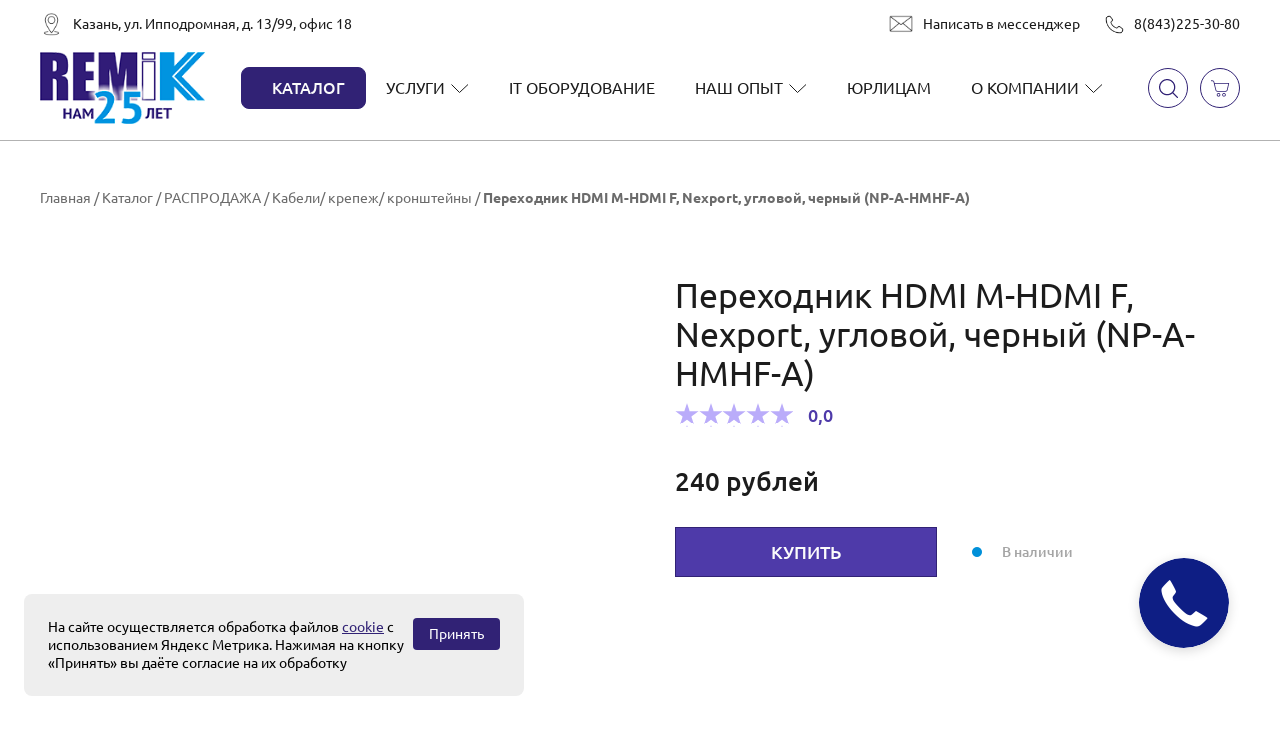

--- FILE ---
content_type: text/html; charset=UTF-8
request_url: https://remik.ru/product/perehodnik-hdmi-m-hdmi-f-nexport-uglovoj-chernyj-np-a-hmhf-a-3/
body_size: 20742
content:
<!DOCTYPE html>
<html lang="ru">
<head>
<meta charset="UTF-8">
<meta http-equiv="X-UA-Compatible" content="IE=edge">
<meta name="viewport" content="width=device-width, initial-scale=1.0">
<meta name="yandex-verification" content="66154af618b8646f" />
<link rel="preload" href="/wp-content/themes/remik/fonts/Ubuntu-Regular.woff2" as="font" type="font/woff2" crossorigin>
<link rel="preload" href="/wp-content/themes/remik/fonts/Ubuntu-Medium.woff2" as="font" type="font/woff2" crossorigin>
<link rel="preload" href="/wp-content/themes/remik/fonts/Ubuntu-Bold.woff2" as="font" type="font/woff2" crossorigin>
<meta name='robots' content='index, follow, max-image-preview:large, max-snippet:-1, max-video-preview:-1' />
<!-- This site is optimized with the Yoast SEO plugin v25.9 - https://yoast.com/wordpress/plugins/seo/ -->
<title>Переходник HDMI M-HDMI F, Nexport, угловой, черный (NP-A-HMHF-A) - цены, характеристики, купить в &quot;Ремик&quot;</title>
<meta name="description" content="Купить Переходник HDMI M-HDMI F, Nexport, угловой, черный (NP-A-HMHF-A) в Казани — цены, характеристики, в интернет-магазине &quot;Ремик&quot;. Доставка по Казани бесплатно от 1000 рублей, товары в наличии и по предзаказу. Гарантия на товары. Ждем вас!" />
<link rel="canonical" href="https://remik.ru/product/perehodnik-hdmi-m-hdmi-f-nexport-uglovoj-chernyj-np-a-hmhf-a-3/" />
<meta property="og:locale" content="ru_RU" />
<meta property="og:type" content="article" />
<meta property="og:title" content="Переходник HDMI M-HDMI F, Nexport, угловой, черный (NP-A-HMHF-A) - цены, характеристики, купить в &quot;Ремик&quot;" />
<meta property="og:description" content="Купить Переходник HDMI M-HDMI F, Nexport, угловой, черный (NP-A-HMHF-A) в Казани — цены, характеристики, в интернет-магазине &quot;Ремик&quot;. Доставка по Казани бесплатно от 1000 рублей, товары в наличии и по предзаказу. Гарантия на товары. Ждем вас!" />
<meta property="og:url" content="https://remik.ru/product/perehodnik-hdmi-m-hdmi-f-nexport-uglovoj-chernyj-np-a-hmhf-a-3/" />
<meta property="og:site_name" content="Ремик" />
<meta property="article:modified_time" content="2025-03-25T09:41:57+00:00" />
<meta property="og:image" content="https://remik.ru/wp-content/uploads/vj-w/-i/%20товара.png" />
<meta property="og:image:width" content="300" />
<meta property="og:image:height" content="300" />
<meta property="og:image:type" content="image/png" />
<meta name="twitter:card" content="summary_large_image" />
<meta name="twitter:label1" content="Примерное время для чтения" />
<meta name="twitter:data1" content="1 минута" />
<script type="application/ld+json" class="yoast-schema-graph">{"@context":"https://schema.org","@graph":[{"@type":"WebPage","@id":"https://remik.ru/product/perehodnik-hdmi-m-hdmi-f-nexport-uglovoj-chernyj-np-a-hmhf-a-3/","url":"https://remik.ru/product/perehodnik-hdmi-m-hdmi-f-nexport-uglovoj-chernyj-np-a-hmhf-a-3/","name":"Переходник HDMI M-HDMI F, Nexport, угловой, черный (NP-A-HMHF-A) - цены, характеристики, купить в \"Ремик\"","isPartOf":{"@id":"https://remik.ru/#website"},"primaryImageOfPage":{"@id":"https://remik.ru/product/perehodnik-hdmi-m-hdmi-f-nexport-uglovoj-chernyj-np-a-hmhf-a-3/#primaryimage"},"image":{"@id":"https://remik.ru/product/perehodnik-hdmi-m-hdmi-f-nexport-uglovoj-chernyj-np-a-hmhf-a-3/#primaryimage"},"thumbnailUrl":"https://remik.ru/wp-content/uploads/vj-w/-i/ товара.png","datePublished":"2025-03-25T09:41:56+00:00","dateModified":"2025-03-25T09:41:57+00:00","description":"Купить Переходник HDMI M-HDMI F, Nexport, угловой, черный (NP-A-HMHF-A) в Казани — цены, характеристики, в интернет-магазине \"Ремик\". Доставка по Казани бесплатно от 1000 рублей, товары в наличии и по предзаказу. Гарантия на товары. Ждем вас!","breadcrumb":{"@id":"https://remik.ru/product/perehodnik-hdmi-m-hdmi-f-nexport-uglovoj-chernyj-np-a-hmhf-a-3/#breadcrumb"},"inLanguage":"ru-RU","potentialAction":[{"@type":"ReadAction","target":["https://remik.ru/product/perehodnik-hdmi-m-hdmi-f-nexport-uglovoj-chernyj-np-a-hmhf-a-3/"]}]},{"@type":"ImageObject","inLanguage":"ru-RU","@id":"https://remik.ru/product/perehodnik-hdmi-m-hdmi-f-nexport-uglovoj-chernyj-np-a-hmhf-a-3/#primaryimage","url":"https://remik.ru/wp-content/uploads/vj-w/-i/ товара.png","contentUrl":"https://remik.ru/wp-content/uploads/vj-w/-i/ товара.png","width":300,"height":300},{"@type":"BreadcrumbList","@id":"https://remik.ru/product/perehodnik-hdmi-m-hdmi-f-nexport-uglovoj-chernyj-np-a-hmhf-a-3/#breadcrumb","itemListElement":[{"@type":"ListItem","position":1,"name":"Главная","item":"https://remik.ru/"},{"@type":"ListItem","position":2,"name":"Каталог","item":"https://remik.ru/product-category/"},{"@type":"ListItem","position":3,"name":"РАСПРОДАЖА","item":"https://remik.ru/product-category/rasprodazha/"},{"@type":"ListItem","position":4,"name":"Кабели/ крепеж/ кронштейны","item":"https://remik.ru/product-category/rasprodazha/kabeli-krepezh-kronshtejny/"},{"@type":"ListItem","position":5,"name":"Переходник HDMI M-HDMI F, Nexport, угловой, черный (NP-A-HMHF-A)"}]},{"@type":"WebSite","@id":"https://remik.ru/#website","url":"https://remik.ru/","name":"Ремик","description":"","publisher":{"@id":"https://remik.ru/#organization"},"potentialAction":[{"@type":"SearchAction","target":{"@type":"EntryPoint","urlTemplate":"https://remik.ru/?s={search_term_string}"},"query-input":{"@type":"PropertyValueSpecification","valueRequired":true,"valueName":"search_term_string"}}],"inLanguage":"ru-RU"},{"@type":"Organization","@id":"https://remik.ru/#organization","name":"Ремик","url":"https://remik.ru/","logo":{"@type":"ImageObject","inLanguage":"ru-RU","@id":"https://remik.ru/#/schema/logo/image/","url":"https://remik.ru/wp-content/uploads/2025/05/remik-logo.png","contentUrl":"https://remik.ru/wp-content/uploads/2025/05/remik-logo.png","width":194,"height":85,"caption":"Ремик"},"image":{"@id":"https://remik.ru/#/schema/logo/image/"}}]}</script>
<!-- / Yoast SEO plugin. -->
<link rel='dns-prefetch' href='//cdnjs.cloudflare.com' />
<style id='wp-img-auto-sizes-contain-inline-css'>
img:is([sizes=auto i],[sizes^="auto," i]){contain-intrinsic-size:3000px 1500px}
/*# sourceURL=wp-img-auto-sizes-contain-inline-css */
</style>
<link rel='stylesheet' id='woocommerce-layout-css' href='//remik.ru/wp-content/cache/wpfc-minified/g119xba9/bgl3x.css' media='all' />
<link rel='stylesheet' id='woocommerce-smallscreen-css' href='//remik.ru/wp-content/cache/wpfc-minified/8797etp2/bgl3x.css' media='only screen and (max-width: 768px)' />
<link rel='stylesheet' id='woocommerce-general-css' href='//remik.ru/wp-content/cache/wpfc-minified/5h5gyn0/bgl3x.css' media='all' />
<style id='woocommerce-inline-inline-css'>
.woocommerce form .form-row .required { visibility: visible; }
/*# sourceURL=woocommerce-inline-inline-css */
</style>
<link rel='stylesheet' id='swiper-css' href='//remik.ru/wp-content/cache/wpfc-minified/6kh23de4/bgl3x.css' media='all' />
<link rel='stylesheet' id='fancybox-css' href='//remik.ru/wp-content/cache/wpfc-minified/dqqhcyj/bgl3x.css' media='all' />
<link rel='stylesheet' id='select2-css' href='//remik.ru/wp-content/cache/wpfc-minified/qw1irmes/bgl3x.css' media='all' />
<link rel='stylesheet' id='page-kp-css' href='//remik.ru/wp-content/cache/wpfc-minified/jqfjfern/bgl3x.css' media='all' />
<link rel='stylesheet' id='remik-css' href='//remik.ru/wp-content/cache/wpfc-minified/f3xp1g1g/bgl3x.css' media='all' />
<style id='wp-block-button-inline-css'>
.wp-block-button__link{align-content:center;box-sizing:border-box;cursor:pointer;display:inline-block;height:100%;text-align:center;word-break:break-word}.wp-block-button__link.aligncenter{text-align:center}.wp-block-button__link.alignright{text-align:right}:where(.wp-block-button__link){border-radius:9999px;box-shadow:none;padding:calc(.667em + 2px) calc(1.333em + 2px);text-decoration:none}.wp-block-button[style*=text-decoration] .wp-block-button__link{text-decoration:inherit}.wp-block-buttons>.wp-block-button.has-custom-width{max-width:none}.wp-block-buttons>.wp-block-button.has-custom-width .wp-block-button__link{width:100%}.wp-block-buttons>.wp-block-button.has-custom-font-size .wp-block-button__link{font-size:inherit}.wp-block-buttons>.wp-block-button.wp-block-button__width-25{width:calc(25% - var(--wp--style--block-gap, .5em)*.75)}.wp-block-buttons>.wp-block-button.wp-block-button__width-50{width:calc(50% - var(--wp--style--block-gap, .5em)*.5)}.wp-block-buttons>.wp-block-button.wp-block-button__width-75{width:calc(75% - var(--wp--style--block-gap, .5em)*.25)}.wp-block-buttons>.wp-block-button.wp-block-button__width-100{flex-basis:100%;width:100%}.wp-block-buttons.is-vertical>.wp-block-button.wp-block-button__width-25{width:25%}.wp-block-buttons.is-vertical>.wp-block-button.wp-block-button__width-50{width:50%}.wp-block-buttons.is-vertical>.wp-block-button.wp-block-button__width-75{width:75%}.wp-block-button.is-style-squared,.wp-block-button__link.wp-block-button.is-style-squared{border-radius:0}.wp-block-button.no-border-radius,.wp-block-button__link.no-border-radius{border-radius:0!important}:root :where(.wp-block-button .wp-block-button__link.is-style-outline),:root :where(.wp-block-button.is-style-outline>.wp-block-button__link){border:2px solid;padding:.667em 1.333em}:root :where(.wp-block-button .wp-block-button__link.is-style-outline:not(.has-text-color)),:root :where(.wp-block-button.is-style-outline>.wp-block-button__link:not(.has-text-color)){color:currentColor}:root :where(.wp-block-button .wp-block-button__link.is-style-outline:not(.has-background)),:root :where(.wp-block-button.is-style-outline>.wp-block-button__link:not(.has-background)){background-color:initial;background-image:none}
/*# sourceURL=https://remik.ru/wp-includes/blocks/button/style.min.css */
</style>
<style id='wp-block-search-inline-css'>
.wp-block-search__button{margin-left:10px;word-break:normal}.wp-block-search__button.has-icon{line-height:0}.wp-block-search__button svg{height:1.25em;min-height:24px;min-width:24px;width:1.25em;fill:currentColor;vertical-align:text-bottom}:where(.wp-block-search__button){border:1px solid #ccc;padding:6px 10px}.wp-block-search__inside-wrapper{display:flex;flex:auto;flex-wrap:nowrap;max-width:100%}.wp-block-search__label{width:100%}.wp-block-search.wp-block-search__button-only .wp-block-search__button{box-sizing:border-box;display:flex;flex-shrink:0;justify-content:center;margin-left:0;max-width:100%}.wp-block-search.wp-block-search__button-only .wp-block-search__inside-wrapper{min-width:0!important;transition-property:width}.wp-block-search.wp-block-search__button-only .wp-block-search__input{flex-basis:100%;transition-duration:.3s}.wp-block-search.wp-block-search__button-only.wp-block-search__searchfield-hidden,.wp-block-search.wp-block-search__button-only.wp-block-search__searchfield-hidden .wp-block-search__inside-wrapper{overflow:hidden}.wp-block-search.wp-block-search__button-only.wp-block-search__searchfield-hidden .wp-block-search__input{border-left-width:0!important;border-right-width:0!important;flex-basis:0;flex-grow:0;margin:0;min-width:0!important;padding-left:0!important;padding-right:0!important;width:0!important}:where(.wp-block-search__input){appearance:none;border:1px solid #949494;flex-grow:1;font-family:inherit;font-size:inherit;font-style:inherit;font-weight:inherit;letter-spacing:inherit;line-height:inherit;margin-left:0;margin-right:0;min-width:3rem;padding:8px;text-decoration:unset!important;text-transform:inherit}:where(.wp-block-search__button-inside .wp-block-search__inside-wrapper){background-color:#fff;border:1px solid #949494;box-sizing:border-box;padding:4px}:where(.wp-block-search__button-inside .wp-block-search__inside-wrapper) .wp-block-search__input{border:none;border-radius:0;padding:0 4px}:where(.wp-block-search__button-inside .wp-block-search__inside-wrapper) .wp-block-search__input:focus{outline:none}:where(.wp-block-search__button-inside .wp-block-search__inside-wrapper) :where(.wp-block-search__button){padding:4px 8px}.wp-block-search.aligncenter .wp-block-search__inside-wrapper{margin:auto}.wp-block[data-align=right] .wp-block-search.wp-block-search__button-only .wp-block-search__inside-wrapper{float:right}
/*# sourceURL=https://remik.ru/wp-includes/blocks/search/style.min.css */
</style>
<link rel='stylesheet' id='site-reviews-css' href='//remik.ru/wp-content/cache/wpfc-minified/k14tcz4o/bgl3x.css' media='all' />
<style id='site-reviews-inline-css'>
:root{--glsr-star-empty:url(/wp-content/themes/remik/img/star-empty.svg);--glsr-star-error:url(/wp-content/themes/remik/img/star-error.svg);--glsr-star-full:url(/wp-content/themes/remik/img/star-full.svg);--glsr-star-half:url(/wp-content/themes/remik/img/star-half.svg)}
/*# sourceURL=site-reviews-inline-css */
</style>
<script src="https://remik.ru/wp-content/themes/remik/js/jquery-3.6.0.min.js?ver=1.0" id="jquery-js"></script>
<script id="jquery-js-after">
if (typeof (window.wpfReadyList) == "undefined") {
var v = jQuery.fn.jquery;
if (v && parseInt(v) >= 3 && window.self === window.top) {
var readyList=[];
window.originalReadyMethod = jQuery.fn.ready;
jQuery.fn.ready = function(){
if(arguments.length && arguments.length > 0 && typeof arguments[0] === "function") {
readyList.push({"c": this, "a": arguments});
}
return window.originalReadyMethod.apply( this, arguments );
};
window.wpfReadyList = readyList;
}}
//# sourceURL=jquery-js-after
</script>
<script src="https://remik.ru/wp-content/plugins/woocommerce/assets/js/jquery-blockui/jquery.blockUI.min.js?ver=2.7.0-wc.8.9.4" id="jquery-blockui-js" defer data-wp-strategy="defer"></script>
<script id="wc-add-to-cart-js-extra">
var wc_add_to_cart_params = {"ajax_url":"/wp-admin/admin-ajax.php","wc_ajax_url":"/?wc-ajax=%%endpoint%%","i18n_view_cart":"View cart","cart_url":"https://remik.ru/cart/","is_cart":"","cart_redirect_after_add":"no"};
//# sourceURL=wc-add-to-cart-js-extra
</script>
<script src="https://remik.ru/wp-content/plugins/woocommerce/assets/js/frontend/add-to-cart.min.js?ver=8.9.4" id="wc-add-to-cart-js" defer data-wp-strategy="defer"></script>
<script id="wc-single-product-js-extra">
var wc_single_product_params = {"i18n_required_rating_text":"Please select a rating","review_rating_required":"yes","flexslider":{"rtl":false,"animation":"slide","smoothHeight":true,"directionNav":false,"controlNav":"thumbnails","slideshow":false,"animationSpeed":500,"animationLoop":false,"allowOneSlide":false},"zoom_enabled":"","zoom_options":[],"photoswipe_enabled":"","photoswipe_options":{"shareEl":false,"closeOnScroll":false,"history":false,"hideAnimationDuration":0,"showAnimationDuration":0},"flexslider_enabled":""};
//# sourceURL=wc-single-product-js-extra
</script>
<script src="https://remik.ru/wp-content/plugins/woocommerce/assets/js/frontend/single-product.min.js?ver=8.9.4" id="wc-single-product-js" defer data-wp-strategy="defer"></script>
<script src="https://remik.ru/wp-content/plugins/woocommerce/assets/js/js-cookie/js.cookie.min.js?ver=2.1.4-wc.8.9.4" id="js-cookie-js" defer data-wp-strategy="defer"></script>
<script id="woocommerce-js-extra">
var woocommerce_params = {"ajax_url":"/wp-admin/admin-ajax.php","wc_ajax_url":"/?wc-ajax=%%endpoint%%"};
//# sourceURL=woocommerce-js-extra
</script>
<script src="https://remik.ru/wp-content/plugins/woocommerce/assets/js/frontend/woocommerce.min.js?ver=8.9.4" id="woocommerce-js" defer data-wp-strategy="defer"></script>
<link rel="https://api.w.org/" href="https://remik.ru/wp-json/" /><link rel="alternate" title="JSON" type="application/json" href="https://remik.ru/wp-json/wp/v2/product/17215" /><script type="text/javascript">
let buyone_ajax = {"ajaxurl":"https:\/\/remik.ru\/wp-admin\/admin-ajax.php","variation":0,"tel_mask":"","work_mode":0,"success_action":3,"after_submit_form":"\u0421\u043f\u0430\u0441\u0438\u0431\u043e \u0437\u0430 \u0437\u0430\u043a\u0430\u0437! \u0421\u043a\u043e\u0440\u043e \u043c\u044b \u0441 \u0432\u0430\u043c\u0438 \u0441\u0432\u044f\u0436\u0435\u043c\u0441\u044f","after_message_form":"\u0421\u043f\u0430\u0441\u0438\u0431\u043e \u0437\u0430 \u0437\u0430\u043a\u0430\u0437! \u0421\u043a\u043e\u0440\u043e \u043c\u044b \u0441 \u0432\u0430\u043c\u0438 \u0441\u0432\u044f\u0436\u0435\u043c\u0441\u044f","yandex_metrica":{"transfer_data_to_yandex_commerce":false,"data_layer":"dataLayer","goal_id":""},"add_an_order_to_woo_commerce":true};
window.dataLayer = window.dataLayer || [];
</script>
<noscript><style>.woocommerce-product-gallery{ opacity: 1 !important; }</style></noscript>
<meta name="generator" content="Elementor 3.33.2; features: e_font_icon_svg, additional_custom_breakpoints; settings: css_print_method-external, google_font-enabled, font_display-swap">
<style>
.e-con.e-parent:nth-of-type(n+4):not(.e-lazyloaded):not(.e-no-lazyload),
.e-con.e-parent:nth-of-type(n+4):not(.e-lazyloaded):not(.e-no-lazyload) * {
background-image: none !important;
}
@media screen and (max-height: 1024px) {
.e-con.e-parent:nth-of-type(n+3):not(.e-lazyloaded):not(.e-no-lazyload),
.e-con.e-parent:nth-of-type(n+3):not(.e-lazyloaded):not(.e-no-lazyload) * {
background-image: none !important;
}
}
@media screen and (max-height: 640px) {
.e-con.e-parent:nth-of-type(n+2):not(.e-lazyloaded):not(.e-no-lazyload),
.e-con.e-parent:nth-of-type(n+2):not(.e-lazyloaded):not(.e-no-lazyload) * {
background-image: none !important;
}
}
</style>
<style>.qib-container input[type='number']:not(#qib_id):not(#qib_id){-moz-appearance:textfield;}.qib-container input[type='number']:not(#qib_id):not(#qib_id)::-webkit-outer-spin-button,.qib-container input[type='number']:not(#qib_id):not(#qib_id)::-webkit-inner-spin-button{-webkit-appearance:none;display:none;margin:0;}form.cart button[type='submit']:not(#qib_id):not(#qib_id),form.cart .qib-container + div:not(#qib_id):not(#qib_id){display:inline-block;margin:0;padding-top:0;padding-bottom:0;float:none;vertical-align:top;text-align:center;}form.cart button[type='submit']:not(#qib_id):not(#qib_id):not(_){line-height:1;}form.cart button[type='submit']:not(#qib_id):not(#qib_id):not(_):not(_){height:35px;text-align:center;}form.cart .qib-container + button[type='submit']:not(#qib_id):not(#qib_id),form.cart .qib-container + div:not(#qib_id):not(#qib_id):not(_){margin-left:1em;}form.cart button[type='submit']:focus:not(#qib_id):not(#qib_id){outline-width:2px;outline-offset:-2px;outline-style:solid;}.qib-container div.quantity:not(#qib_id):not(#qib_id) {float:left;line-height:1;display:inline-block;margin:0;padding:0;border:none;border-radius:0;width:auto;min-height:initial;min-width:initial;max-height:initial;max-width:initial;}.qib-button:not(#qib_id):not(#qib_id){line-height:1;display:inline-block;margin:0;padding:0;box-sizing:border-box;height:35px;width:30px;float:left;min-height:initial;min-width:initial;max-height:initial;max-width:initial;vertical-align:middle;font-size:16px;letter-spacing:0;border-style:solid;border-width:1px;transition:none;border-radius:0;}.qib-button:focus:not(#qib_id):not(#qib_id) {}.qib-button:hover:not(#qib_id):not(#qib_id) {}.qib-container .quantity input.qty:not(#qib_id):not(#qib_id){line-height:1;background:none;text-align:center;vertical-align:middle;margin:0;padding:0;box-sizing:border-box;height:35px;width:45px;min-height:initial;min-width:initial;max-height:initial;max-width:initial;box-shadow:none;font-size:15px;border-style:solid;border-width:1px 0;border-radius:0;}.qib-container .quantity input.qty:focus:not(#qib_id):not(#qib_id) {outline:none;border-width:2px 1px;border-style:solid;}.woocommerce table.cart td.product-quantity:not(#qib_id):not(#qib_id){white-space:nowrap;}@media (min-width:768px){.woocommerce table.cart td.product-quantity:not(#qib_id):not(#qib_id){text-align:;}}@media (min-width:768px){.woocommerce table.cart td.product-quantity .qib-container:not(#qib_id):not(#qib_id){display:flex;justify-content:;}}.qib-container:not(#qib_id):not(#qib_id) {display:inline-block;}.woocommerce-grouped-product-list-item__quantity:not(#qib_id):not(#qib_id){margin:0;padding-left:0;padding-right:0;text-align:left;}.woocommerce-grouped-product-list-item__quantity .qib-container:not(#qib_id):not(#qib_id){display:flex;}.quantity .minus:not(#qib_id):not(#qib_id),.quantity .plus:not(#qib_id):not(#qib_id),.quantity > a:not(#qib_id):not(#qib_id){display:none;}.products.oceanwp-row .qib-container:not(#qib_id):not(#qib_id){margin-bottom:8px;}</style><link rel="icon" href="https://remik.ru/wp-content/uploads/2022/05/cropped-faviconv2-32x32.png" sizes="32x32" />
<link rel="icon" href="https://remik.ru/wp-content/uploads/2022/05/cropped-faviconv2-192x192.png" sizes="192x192" />
<link rel="apple-touch-icon" href="https://remik.ru/wp-content/uploads/2022/05/cropped-faviconv2-180x180.png" />
<meta name="msapplication-TileImage" content="https://remik.ru/wp-content/uploads/2022/05/cropped-faviconv2-270x270.png" />
<!-- Yandex.Metrika counter -->
<script type="text/javascript" >
(function(m,e,t,r,i,k,a){m[i]=m[i]||function(){(m[i].a=m[i].a||[]).push(arguments)};
m[i].l=1*new Date();
for (var j = 0; j < document.scripts.length; j++) {if (document.scripts[j].src === r) { return; }}
k=e.createElement(t),a=e.getElementsByTagName(t)[0],k.async=1,k.src=r,a.parentNode.insertBefore(k,a)})
(window, document, "script", "https://mc.yandex.ru/metrika/tag.js", "ym");
ym(459091, "init", {
clickmap:true,
trackLinks:true,
accurateTrackBounce:true,
webvisor:true
});
</script>
<noscript><div><img src="https://mc.yandex.ru/watch/459091" style="position:absolute; left:-9999px;" alt="" /></div></noscript>
<!-- /Yandex.Metrika counter -->
<script type="application/ld+json">
{
"@context": "http://schema.org/",
"@type": "Product",
"@id": "/product/perehodnik-hdmi-m-hdmi-f-nexport-uglovoj-chernyj-np-a-hmhf-a-3/#product",
"aggregateRating": {
"@type": "AggregateRating",
"ratingValue": "0",
"ratingCount": "0",
"reviewCount": "0",
"worstRating": "1",
"bestRating": "5"
},
"review": [
]
}
</script>
<style>
.header-a {
position: fixed;
width: 100%;
top: 0px;
left: 0px;
z-index: 10;
background-color: #fff;
border-bottom: 1px solid rgba(0,0,0,.3);
}
.header-a--empty {
height: 140px;
}
</style>
</head>
<body class="wp-singular product-template-default single single-product postid-17215 wp-custom-logo wp-theme-remik theme-remik woocommerce woocommerce-page woocommerce-no-js elementor-default elementor-kit-45491">
<header class="header-a">
<div class="container">
<div class="header-a__top">
<div class="header-a__address header-a-address">
<img src="https://remik.ru/wp-content/themes/remik/img/location.svg" alt="Казань, ул. Ипподромная, д. 13/99, офис 18">
<span class="header-a-address__txt">Казань, ул. Ипподромная, д. 13/99, офис 18</span>
</div>
<div class="header-a__info">
<a href="https://t.me/remikkzn" class="header-a__email header-a-email">
<img src="https://remik.ru/wp-content/themes/remik/img/email.svg" alt="Написать в мессенджер">
<span class="header-a-email__txt">Написать в мессенджер</span>
</a>
<div class="header-a__phone header-a-phone">
<img src="https://remik.ru/wp-content/themes/remik/img/telephone.svg" alt="Наш номер телефона">
<a href="tel:88432253080" class="header-a-phone__txt">8(843)225-30-80</a>
</div>
</div>
</div>
<div class="header-a__wrapper">
<a href="https://remik.ru" class="header-a__logo">
<img src="https://remik.ru/wp-content/uploads/2025/05/remik-logo.png" alt="Ремик | ">
</a>
<ul class="header-a-menu"><li  class="catalog-btn menu-item menu-item-type-post_type menu-item-object-page menu-item-has-children header-menu__li"><a class="header-menu__link" href="https://remik.ru/catalog/">Каталог</a>
<ul class="sub_menu">
<li  class="menu-item menu-item-type-taxonomy menu-item-object-product_cat menu-item-has-children sub_menu__li-1"><a class="sub_menu__link-1" href="https://remik.ru/product-category/inzhenernye-sistemy/">Инженерные системы</a>
<ul class="sub_menu">
<li  class="menu-item menu-item-type-taxonomy menu-item-object-product_cat sub_menu__li-2"><a class="sub_menu__link-2" href="https://remik.ru/product-category/inzhenernye-sistemy/kabeli/">Кабели</a></li>
<li  class="menu-item menu-item-type-taxonomy menu-item-object-product_cat sub_menu__li-2"><a class="sub_menu__link-2" href="https://remik.ru/product-category/inzhenernye-sistemy/monohromnye-sistemy/">Монохромные системы</a></li>
<li  class="menu-item menu-item-type-taxonomy menu-item-object-product_cat sub_menu__li-2"><a class="sub_menu__link-2" href="https://remik.ru/product-category/inzhenernye-sistemy/opczii/">Опции</a></li>
<li  class="menu-item menu-item-type-taxonomy menu-item-object-product_cat sub_menu__li-2"><a class="sub_menu__link-2" href="https://remik.ru/product-category/inzhenernye-sistemy/polnoczvetnye-sistemy/">Полноцветные системы</a></li>
<li  class="menu-item menu-item-type-taxonomy menu-item-object-product_cat sub_menu__li-2"><a class="sub_menu__link-2" href="https://remik.ru/product-category/inzhenernye-sistemy/programmnoe-obespechenie/">Программное обеспечение</a></li>
<li  class="menu-item menu-item-type-taxonomy menu-item-object-product_cat sub_menu__li-2"><a class="sub_menu__link-2" href="https://remik.ru/product-category/inzhenernye-sistemy/falczovshhiki/">Фальцовщики</a></li>
</ul>
</li>
<li  class="menu-item menu-item-type-taxonomy menu-item-object-product_cat menu-item-has-children sub_menu__li-1"><a class="sub_menu__link-1" href="https://remik.ru/product-category/plottery/">Плоттеры</a>
<ul class="sub_menu">
<li  class="menu-item menu-item-type-taxonomy menu-item-object-product_cat sub_menu__li-2"><a class="sub_menu__link-2" href="https://remik.ru/product-category/plottery/canon-plottery/">Canon</a></li>
<li  class="menu-item menu-item-type-taxonomy menu-item-object-product_cat sub_menu__li-2"><a class="sub_menu__link-2" href="https://remik.ru/product-category/plottery/opczii-plottery/">Опции</a></li>
</ul>
</li>
<li  class="menu-item menu-item-type-custom menu-item-object-custom sub_menu__li-1"><a class="sub_menu__link-1" href="https://remik.ru/product-category/printery-i-mfu-iz-reestra-minpromtorga/">Принтеры и МФУ из реестра Минпромторга</a></li>
<li  class="menu-item menu-item-type-taxonomy menu-item-object-product_cat menu-item-has-children sub_menu__li-1"><a class="sub_menu__link-1" href="https://remik.ru/product-category/printery-i-mfu/">Принтеры</a>
<ul class="sub_menu">
<li  class="menu-item menu-item-type-custom menu-item-object-custom sub_menu__li-2"><a class="sub_menu__link-2" href="/product-category/printery-i-mfu/printery/">Принтеры</a></li>
<li  class="menu-item menu-item-type-custom menu-item-object-custom sub_menu__li-2"><a class="sub_menu__link-2" href="https://remik.ru/product-category/printery-i-mfu/printery/a3/">А3</a></li>
<li  class="menu-item menu-item-type-custom menu-item-object-custom sub_menu__li-2"><a class="sub_menu__link-2" href="https://remik.ru/product-category/printery-i-mfu/printery/a4/">А4</a></li>
<li  class="menu-item menu-item-type-custom menu-item-object-custom sub_menu__li-2"><a class="sub_menu__link-2" href="https://remik.ru/product-category/printery-i-mfu/printery/lazernye/">Лазерные</a></li>
<li  class="menu-item menu-item-type-custom menu-item-object-custom sub_menu__li-2"><a class="sub_menu__link-2" href="https://remik.ru/product-category/printery-i-mfu/printery/strujnye/">Струйные</a></li>
<li  class="menu-item menu-item-type-custom menu-item-object-custom sub_menu__li-2"><a class="sub_menu__link-2" href="https://remik.ru/product-category/printery-i-mfu/printery/monohromnye/">Монохромные</a></li>
<li  class="menu-item menu-item-type-custom menu-item-object-custom sub_menu__li-2"><a class="sub_menu__link-2" href="https://remik.ru/product-category/printery-i-mfu/printery/czvetnye/">Цветные</a></li>
<li  class="menu-item menu-item-type-custom menu-item-object-custom sub_menu__li-2"><a class="sub_menu__link-2" href="https://remik.ru/product-category/printery-i-mfu/printery/canon-printery/">Canon</a></li>
<li  class="menu-item menu-item-type-custom menu-item-object-custom sub_menu__li-2"><a class="sub_menu__link-2" href="https://remik.ru/product-category/printery-i-mfu/printery/epson-printery/">Epson</a></li>
<li  class="menu-item menu-item-type-custom menu-item-object-custom sub_menu__li-2"><a class="sub_menu__link-2" href="https://remik.ru/product-category/printery-i-mfu/printery/kyocera-printery/">Kyocera</a></li>
<li  class="menu-item menu-item-type-custom menu-item-object-custom sub_menu__li-2"><a class="sub_menu__link-2" href="https://remik.ru/product-category/printery-i-mfu/printery/pantum-printery/">Pantum</a></li>
<li  class="menu-item menu-item-type-custom menu-item-object-custom sub_menu__li-2"><a class="sub_menu__link-2" href="https://remik.ru/product-category/printery-i-mfu/printery/sharp-printery/">Sharp</a></li>
<li  class="menu-item menu-item-type-custom menu-item-object-custom sub_menu__li-2"><a class="sub_menu__link-2" href="https://remik.ru/product-category/printery-i-mfu/printery/sindoh-printery/">Sindoh</a></li>
<li  class="menu-item menu-item-type-custom menu-item-object-custom sub_menu__li-2"><a class="sub_menu__link-2" href="https://remik.ru/product-category/printery-i-mfu/printery/katyusha-printery/">Катюша</a></li>
<li  class="menu-item menu-item-type-custom menu-item-object-custom sub_menu__li-2"><a class="sub_menu__link-2" href="https://remik.ru/product-category/printery-i-mfu/printery/fimaging/">F+imaging</a></li>
<li  class="menu-item menu-item-type-custom menu-item-object-custom sub_menu__li-2"><a class="sub_menu__link-2" href="/product-category/printery-i-mfu/termoprintery/">Термопринтеры</a></li>
<li  class="menu-item menu-item-type-custom menu-item-object-custom sub_menu__li-2"><a class="sub_menu__link-2" href="/product-category/printery-i-mfu/zapasnye-chasti-printery-i-mfu/">Запчасти и комплектующие</a></li>
</ul>
</li>
<li  class="menu-item menu-item-type-taxonomy menu-item-object-product_cat menu-item-has-children sub_menu__li-1"><a class="sub_menu__link-1" href="https://remik.ru/product-category/printery-i-mfu/mfu/">МФУ</a>
<ul class="sub_menu">
<li  class="menu-item menu-item-type-custom menu-item-object-custom sub_menu__li-2"><a class="sub_menu__link-2" href="/product-category/printery-i-mfu/mfu/lazernye-mfu/">Лазерные</a></li>
<li  class="menu-item menu-item-type-custom menu-item-object-custom sub_menu__li-2"><a class="sub_menu__link-2" href="/product-category/printery-i-mfu/mfu/monohromnye-lazernye-mfu/">Монохромные</a></li>
<li  class="menu-item menu-item-type-custom menu-item-object-custom sub_menu__li-2"><a class="sub_menu__link-2" href="/product-category/printery-i-mfu/mfu/czvetnye-mfu/">Цветные</a></li>
<li  class="menu-item menu-item-type-custom menu-item-object-custom sub_menu__li-2"><a class="sub_menu__link-2" href="/product-category/printery-i-mfu/mfu/a4-mfu/">А4</a></li>
<li  class="menu-item menu-item-type-custom menu-item-object-custom sub_menu__li-2"><a class="sub_menu__link-2" href="/product-category/printery-i-mfu/mfu/a3-mfu/">А3</a></li>
<li  class="menu-item menu-item-type-custom menu-item-object-custom sub_menu__li-2"><a class="sub_menu__link-2" href="/product-category/printery-i-mfu/mfu/a3w/">A2W</a></li>
<li  class="menu-item menu-item-type-custom menu-item-object-custom sub_menu__li-2"><a class="sub_menu__link-2" href="/product-category/printery-i-mfu/mfu/sra3/">SPA3</a></li>
<li  class="menu-item menu-item-type-custom menu-item-object-custom sub_menu__li-2"><a class="sub_menu__link-2" href="/product-category/printery-i-mfu/mfu/canon-mfu/">Canon</a></li>
<li  class="menu-item menu-item-type-custom menu-item-object-custom sub_menu__li-2"><a class="sub_menu__link-2" href="/product-category/printery-i-mfu/mfu/pantum-mfu/">Pantum</a></li>
<li  class="menu-item menu-item-type-custom menu-item-object-custom sub_menu__li-2"><a class="sub_menu__link-2" href="/product-category/printery-i-mfu/mfu/sharp-mfu/">Sharp</a></li>
<li  class="menu-item menu-item-type-custom menu-item-object-custom sub_menu__li-2"><a class="sub_menu__link-2" href="/product-category/printery-i-mfu/mfu/katyusha-mfu/">Катюша</a></li>
<li  class="menu-item menu-item-type-custom menu-item-object-custom sub_menu__li-2"><a class="sub_menu__link-2" href="https://remik.ru/product-category/printery-i-mfu/mfu/hp-mfu/">HP</a></li>
<li  class="menu-item menu-item-type-custom menu-item-object-custom sub_menu__li-2"><a class="sub_menu__link-2" href="https://remik.ru/product-category/printery-i-mfu/mfu/konica-minolta-mfu/">Konica Minolta</a></li>
<li  class="menu-item menu-item-type-custom menu-item-object-custom sub_menu__li-2"><a class="sub_menu__link-2" href="https://remik.ru/product-category/printery-i-mfu/mfu/kyocera-mfu/">Kyocera</a></li>
<li  class="menu-item menu-item-type-custom menu-item-object-custom sub_menu__li-2"><a class="sub_menu__link-2" href="https://remik.ru/product-category/printery-i-mfu/mfu/sindoh-mfu/">Sindoh</a></li>
<li  class="menu-item menu-item-type-custom menu-item-object-custom sub_menu__li-2"><a class="sub_menu__link-2" href="/product-category/printery-i-mfu/cpm/">ЦПМ</a></li>
</ul>
</li>
<li  class="menu-item menu-item-type-taxonomy menu-item-object-product_cat current-product-ancestor current-menu-parent current-product-parent sub_menu__li-1"><a class="sub_menu__link-1" href="https://remik.ru/product-category/rasprodazha/">РАСПРОДАЖА</a></li>
<li  class="menu-item menu-item-type-taxonomy menu-item-object-product_cat menu-item-has-children sub_menu__li-1"><a class="sub_menu__link-1" href="https://remik.ru/product-category/poligraficheskoe-oborudovanie/">Полиграфическое оборудование</a>
<ul class="sub_menu">
<li  class="menu-item menu-item-type-taxonomy menu-item-object-product_cat sub_menu__li-2"><a class="sub_menu__link-2" href="https://remik.ru/product-category/poligraficheskoe-oborudovanie/konvertovalnoe-oborudovanie/">Конвертовальное оборудование</a></li>
<li  class="menu-item menu-item-type-taxonomy menu-item-object-product_cat sub_menu__li-2"><a class="sub_menu__link-2" href="https://remik.ru/product-category/poligraficheskoe-oborudovanie/rezaki/">Резаки</a></li>
<li  class="menu-item menu-item-type-taxonomy menu-item-object-product_cat sub_menu__li-2"><a class="sub_menu__link-2" href="https://remik.ru/product-category/poligraficheskoe-oborudovanie/termokleevye-mashiny/">Термоклеевые машины</a></li>
<li  class="menu-item menu-item-type-taxonomy menu-item-object-product_cat sub_menu__li-2"><a class="sub_menu__link-2" href="https://remik.ru/product-category/poligraficheskoe-oborudovanie/falczevalnye-mashiny/">Фальцевальные машины</a></li>
<li  class="menu-item menu-item-type-taxonomy menu-item-object-product_cat sub_menu__li-2"><a class="sub_menu__link-2" href="https://remik.ru/product-category/poligraficheskoe-oborudovanie/raznoe-poligraficheskoe-oborudovanie/">Разное</a></li>
</ul>
</li>
<li  class="menu-item menu-item-type-taxonomy menu-item-object-product_cat menu-item-has-children sub_menu__li-1"><a class="sub_menu__link-1" href="https://remik.ru/product-category/skanery/">Сканеры</a>
<ul class="sub_menu">
<li  class="menu-item menu-item-type-custom menu-item-object-custom sub_menu__li-2"><a class="sub_menu__link-2" href="/product-category/skanery/skanery-canon/">Canon</a></li>
<li  class="menu-item menu-item-type-custom menu-item-object-custom sub_menu__li-2"><a class="sub_menu__link-2" href="/product-category/skanery/skanery-colortrac/">Colortrac</a></li>
<li  class="menu-item menu-item-type-custom menu-item-object-custom sub_menu__li-2"><a class="sub_menu__link-2" href="/product-category/skanery/skanery-kip/">KIP</a></li>
<li  class="menu-item menu-item-type-custom menu-item-object-custom sub_menu__li-2"><a class="sub_menu__link-2" href="/product-category/skanery/shirokoformatnye-skanery/">Широкоформатные</a></li>
<li  class="menu-item menu-item-type-custom menu-item-object-custom sub_menu__li-2"><a class="sub_menu__link-2" href="/product-category/skanery/promyshlennye-skanery/">Промышленные</a></li>
<li  class="menu-item menu-item-type-custom menu-item-object-custom sub_menu__li-2"><a class="sub_menu__link-2" href="/product-category/skanery/skanery-dlya-rabochih-grupp/">Для рабочих групп</a></li>
</ul>
</li>
<li  class="menu-item menu-item-type-custom menu-item-object-custom menu-item-has-children sub_menu__li-1"><a class="sub_menu__link-1" href="https://remik.ru/product-category/rashodnye-materialy/">Расходные материалы</a>
<ul class="sub_menu">
<li  class="menu-item menu-item-type-custom menu-item-object-custom sub_menu__li-2"><a class="sub_menu__link-2" href="/product-category/rashodnye-materialy/kartridzhi/">Картриджи</a></li>
<li  class="menu-item menu-item-type-custom menu-item-object-custom sub_menu__li-2"><a class="sub_menu__link-2" href="/product-category/rashodnye-materialy/tonery-i-dram-kartridzhi-rashodnye-materialy-inzhenernye-sistemy/">Тонеры и драм-картриджи</a></li>
<li  class="menu-item menu-item-type-custom menu-item-object-custom sub_menu__li-2"><a class="sub_menu__link-2" href="/product-category/rashodnye-materialy/dlya-broshyurovshhikov-rashodnye-materialy/">Для брошюровщиков</a></li>
</ul>
</li>
</ul>
</li>
<li  class="menu-item menu-item-type-post_type_archive menu-item-object-obsluzhivanie menu-item-has-children header-menu__li"><a class="header-menu__link" href="https://remik.ru/obsluzhivanie/">Услуги</a>
<ul class="sub_menu">
<li  class="menu-item menu-item-type-custom menu-item-object-custom menu-item-has-children sub_menu__li-1"><a class="sub_menu__link-1" href="/obsluzhivanie/">Ремонт оргтехники</a>
<ul class="sub_menu">
<li  class="menu-item menu-item-type-custom menu-item-object-custom sub_menu__li-2"><a class="sub_menu__link-2" href="/obsluzhivanie/remont-mfu/">Ремонт МФУ</a></li>
<li  class="menu-item menu-item-type-custom menu-item-object-custom sub_menu__li-2"><a class="sub_menu__link-2" href="/obsluzhivanie/remont-printerov-i-mfu/">Ремонт принтеров</a></li>
<li  class="menu-item menu-item-type-custom menu-item-object-custom sub_menu__li-2"><a class="sub_menu__link-2" href="/obsluzhivanie/remont-inzhenernyh-sistem/">Ремонт инженерных систем</a></li>
<li  class="menu-item menu-item-type-custom menu-item-object-custom sub_menu__li-2"><a class="sub_menu__link-2" href="/obsluzhivanie/remont-plotterov/">Ремонт плоттеров</a></li>
<li  class="menu-item menu-item-type-custom menu-item-object-custom sub_menu__li-2"><a class="sub_menu__link-2" href="/obsluzhivanie/remont-pro-oborudovaniya-tipografiya/">Ремонт PRO-оборудования типография</a></li>
</ul>
</li>
<li  class="menu-item menu-item-type-post_type_archive menu-item-object-it_uslugi menu-item-has-children sub_menu__li-1"><a class="sub_menu__link-1" href="https://remik.ru/it_uslugi/">IT Услуги</a>
<ul class="sub_menu">
<li  class="menu-item menu-item-type-custom menu-item-object-custom sub_menu__li-2"><a class="sub_menu__link-2" href="/it_uslugi/obsluzhivanie-kompyuterov-it-autsorsing/">Обслуживание компьютеров (IT аутсорсинг)</a></li>
<li  class="menu-item menu-item-type-custom menu-item-object-custom sub_menu__li-2"><a class="sub_menu__link-2" href="/it_uslugi/prokladka-i-nastrojka-lokalnyh-setej/">Прокладка и настройка локальных сетей</a></li>
<li  class="menu-item menu-item-type-custom menu-item-object-custom sub_menu__li-2"><a class="sub_menu__link-2" href="/it_uslugi/nastroyka-serverov/">Настройка серверов</a></li>
<li  class="menu-item menu-item-type-custom menu-item-object-custom sub_menu__li-2"><a class="sub_menu__link-2" href="/it_uslugi/vosstanovlenie-dannyh/">Восстановление данных</a></li>
<li  class="menu-item menu-item-type-custom menu-item-object-custom sub_menu__li-2"><a class="sub_menu__link-2" href="/it_uslugi/postavka-i-ustanovka-programmnogo-obespecheniya/">Поставка и установка программного обеспечения</a></li>
</ul>
</li>
<li  class="menu-item menu-item-type-custom menu-item-object-custom sub_menu__li-1"><a class="sub_menu__link-1" href="/cartridge/zapravka-kartridzhej/">Заправка картриджей</a></li>
<li  class="menu-item menu-item-type-custom menu-item-object-custom sub_menu__li-1"><a class="sub_menu__link-1" href="/cartridge/pokopiynoe-obsluguvanie/">Покопийное обслуживание</a></li>
</ul>
</li>
<li  class="menu-item menu-item-type-post_type menu-item-object-page header-menu__li"><a class="header-menu__link" href="https://remik.ru/kompyuternoe-oborudovanie/">IT оборудование</a></li>
<li  class="menu-item menu-item-type-custom menu-item-object-custom menu-item-has-children header-menu__li"><a class="header-menu__link" href="#">Наш опыт</a>
<ul class="sub_menu">
<li  class="menu-item menu-item-type-post_type menu-item-object-page sub_menu__li-1"><a class="sub_menu__link-1" href="https://remik.ru/novosti/">Статьи</a></li>
<li  class="menu-item menu-item-type-custom menu-item-object-custom sub_menu__li-1"><a class="sub_menu__link-1" href="/urlicam/#front-reviews">Отзывы</a></li>
</ul>
</li>
<li  class="menu-item menu-item-type-post_type menu-item-object-page header-menu__li"><a class="header-menu__link" href="https://remik.ru/urlicam/">Юрлицам</a></li>
<li  class="menu-item menu-item-type-post_type menu-item-object-page menu-item-has-children header-menu__li"><a class="header-menu__link" href="https://remik.ru/about_us/">О компании</a>
<ul class="sub_menu">
<li  class="menu-item menu-item-type-custom menu-item-object-custom menu-item-has-children sub_menu__li-1"><a class="sub_menu__link-1" href="#">Бизнес решения</a>
<ul class="sub_menu">
<li  class="menu-item menu-item-type-custom menu-item-object-custom sub_menu__li-2"><a class="sub_menu__link-2" href="https://businesssolutions.remik.ru/dinamicheskij-plan-prodazh/">Динамический план продаж</a></li>
<li  class="menu-item menu-item-type-custom menu-item-object-custom sub_menu__li-2"><a class="sub_menu__link-2" href="https://businesssolutions.remik.ru/avtomatizacija-biznesa/">Автоматизация бизнеса</a></li>
</ul>
</li>
<li  class="menu-item menu-item-type-post_type menu-item-object-page sub_menu__li-1"><a class="sub_menu__link-1" href="https://remik.ru/oplata-dostavka/">Оплата и доставка</a></li>
<li  class="menu-item menu-item-type-taxonomy menu-item-object-category sub_menu__li-1"><a class="sub_menu__link-1" href="https://remik.ru/category/news/">Новости</a></li>
<li  class="menu-item menu-item-type-post_type_archive menu-item-object-team sub_menu__li-1"><a class="sub_menu__link-1" href="https://remik.ru/team/">Наша команда</a></li>
<li  class="menu-item menu-item-type-post_type menu-item-object-page sub_menu__li-1"><a class="sub_menu__link-1" href="https://remik.ru/contacts/">Контакты</a></li>
<li  class="menu-item menu-item-type-post_type_archive menu-item-object-promotions sub_menu__li-1"><a class="sub_menu__link-1" href="https://remik.ru/promotions/">Акции</a></li>
</ul>
</li>
</ul>
<div class="header-a__mob">
<a href="tel:88432253080" class="header-mob-a-phone">
<img src="https://remik.ru/wp-content/themes/remik/img/telephone.svg" alt="Наш номер телефона">
<span>8(843)225-30-80</span>
</a>
<button class="mob_menu_btn mob_menu_btn--open">
<span class="mob_menu_btn-line"></span>
<span class="mob_menu_btn-line"></span>
<span class="mob_menu_btn-line"></span>
</button>
</div>
<div class="header-a__actions">
<div class="head-search header-a-search">
<div class="head-search-input-block header-a-search__block">
<input required type="text" name="s" class="head-search-input header-a-search__field" value="">
<button  class="header-a-search__btn">
<img src="https://remik.ru/wp-content/themes/remik/img/search.svg" alt="Корзина" class="header-a-search__icon">
</button>
</div>
<div class="result-search-head">
<div class="result-search-list-head"></div>
</div>
</div>
<a href="https://remik.ru/cart/" class="header-a__cart header-a-cart">
<img src="https://remik.ru/wp-content/themes/remik/img/cart.svg" alt="Корзина" class="header-a-cart__icon">
<p class="header-a-cart__txt">            <span class="cart-contents">
0            </span>
Корзина</p>
</a>
</div>
</div>
<div class="header-mob-a">
<div class="header-mob-a__top">
<a href="https://remik.ru" class="header-a__logo">
<img src="https://remik.ru/wp-content/uploads/2025/05/remik-logo.png" alt="Ремик | ">
</a>
<div class="header-a__mob">
<button class="mob_menu_btn mob_menu_btn--close">
<span class="mob_menu_btn-line"></span>
<span class="mob_menu_btn-line"></span>
<span class="mob_menu_btn-line"></span>
</button>
</div>
<div class="header-a__actions">
<div class="head-search header-a-search">
<div class="head-search-input-block header-a-search__block">
<input required type="text" name="s" class="head-search-input header-a-search__field" value="">
<button  class="header-a-search__btn">
<img src="https://remik.ru/wp-content/themes/remik/img/search.svg" alt="Корзина" class="header-a-search__icon">
</button>
</div>
<div class="result-search-head">
<div class="result-search-list-head"></div>
</div>
</div>
</div>
</div>
<div class="header-mob-a__info">
<a href="tel:88432253080" class="header-mob-a-phone">
<img src="https://remik.ru/wp-content/themes/remik/img/telephone.svg" alt="Наш номер телефона">
<span>8(843)225-30-80</span>
</a>
<div class="header-mob-a-request-btn">
<img src="https://remik.ru/wp-content/themes/remik/img/email.svg" alt="Написать в мессенджер">
<span>Написать в мессенджер</span>
</div>
<a href="https://remik.ru/cart/" class="header-mob-a-cart">
<img src="https://remik.ru/wp-content/themes/remik/img/cart.svg" alt="Корзина">
<p>            <span class="cart-contents">
0            </span>
Корзина</p>
</a>
</div>
<div class="header-mob-a__menu">
<ul class ="header-mob-menu"><li  class="catalog-btn menu-item menu-item-type-post_type menu-item-object-page menu-item-has-children header-mob-menu__li"><a class="header-mob-menu__link" href="https://remik.ru/catalog/">Каталог</a>
<ul class="sub_menu">
<li  class="menu-item menu-item-type-taxonomy menu-item-object-product_cat menu-item-has-children sub_menu__li sub_menu__li-1"><a class="sub_menu__link sub_menu__link-1" href="https://remik.ru/product-category/inzhenernye-sistemy/">Инженерные системы</a>
<ul class="sub_menu">
<li  class="menu-item menu-item-type-taxonomy menu-item-object-product_cat sub_menu__li sub_menu__li-2"><a class="sub_menu__link sub_menu__link-2" href="https://remik.ru/product-category/inzhenernye-sistemy/kabeli/">Кабели</a></li>
<li  class="menu-item menu-item-type-taxonomy menu-item-object-product_cat sub_menu__li sub_menu__li-2"><a class="sub_menu__link sub_menu__link-2" href="https://remik.ru/product-category/inzhenernye-sistemy/monohromnye-sistemy/">Монохромные системы</a></li>
<li  class="menu-item menu-item-type-taxonomy menu-item-object-product_cat sub_menu__li sub_menu__li-2"><a class="sub_menu__link sub_menu__link-2" href="https://remik.ru/product-category/inzhenernye-sistemy/opczii/">Опции</a></li>
<li  class="menu-item menu-item-type-taxonomy menu-item-object-product_cat sub_menu__li sub_menu__li-2"><a class="sub_menu__link sub_menu__link-2" href="https://remik.ru/product-category/inzhenernye-sistemy/polnoczvetnye-sistemy/">Полноцветные системы</a></li>
<li  class="menu-item menu-item-type-taxonomy menu-item-object-product_cat sub_menu__li sub_menu__li-2"><a class="sub_menu__link sub_menu__link-2" href="https://remik.ru/product-category/inzhenernye-sistemy/programmnoe-obespechenie/">Программное обеспечение</a></li>
<li  class="menu-item menu-item-type-taxonomy menu-item-object-product_cat sub_menu__li sub_menu__li-2"><a class="sub_menu__link sub_menu__link-2" href="https://remik.ru/product-category/inzhenernye-sistemy/falczovshhiki/">Фальцовщики</a></li>
</ul>
</li>
<li  class="menu-item menu-item-type-taxonomy menu-item-object-product_cat menu-item-has-children sub_menu__li sub_menu__li-1"><a class="sub_menu__link sub_menu__link-1" href="https://remik.ru/product-category/plottery/">Плоттеры</a>
<ul class="sub_menu">
<li  class="menu-item menu-item-type-taxonomy menu-item-object-product_cat sub_menu__li sub_menu__li-2"><a class="sub_menu__link sub_menu__link-2" href="https://remik.ru/product-category/plottery/canon-plottery/">Canon</a></li>
<li  class="menu-item menu-item-type-taxonomy menu-item-object-product_cat sub_menu__li sub_menu__li-2"><a class="sub_menu__link sub_menu__link-2" href="https://remik.ru/product-category/plottery/opczii-plottery/">Опции</a></li>
</ul>
</li>
<li  class="menu-item menu-item-type-custom menu-item-object-custom sub_menu__li sub_menu__li-1"><a class="sub_menu__link sub_menu__link-1" href="https://remik.ru/product-category/printery-i-mfu-iz-reestra-minpromtorga/">Принтеры и МФУ из реестра Минпромторга</a></li>
<li  class="menu-item menu-item-type-taxonomy menu-item-object-product_cat menu-item-has-children sub_menu__li sub_menu__li-1"><a class="sub_menu__link sub_menu__link-1" href="https://remik.ru/product-category/printery-i-mfu/">Принтеры</a>
<ul class="sub_menu">
<li  class="menu-item menu-item-type-custom menu-item-object-custom sub_menu__li sub_menu__li-2"><a class="sub_menu__link sub_menu__link-2" href="/product-category/printery-i-mfu/printery/">Принтеры</a></li>
<li  class="menu-item menu-item-type-custom menu-item-object-custom sub_menu__li sub_menu__li-2"><a class="sub_menu__link sub_menu__link-2" href="https://remik.ru/product-category/printery-i-mfu/printery/a3/">А3</a></li>
<li  class="menu-item menu-item-type-custom menu-item-object-custom sub_menu__li sub_menu__li-2"><a class="sub_menu__link sub_menu__link-2" href="https://remik.ru/product-category/printery-i-mfu/printery/a4/">А4</a></li>
<li  class="menu-item menu-item-type-custom menu-item-object-custom sub_menu__li sub_menu__li-2"><a class="sub_menu__link sub_menu__link-2" href="https://remik.ru/product-category/printery-i-mfu/printery/lazernye/">Лазерные</a></li>
<li  class="menu-item menu-item-type-custom menu-item-object-custom sub_menu__li sub_menu__li-2"><a class="sub_menu__link sub_menu__link-2" href="https://remik.ru/product-category/printery-i-mfu/printery/strujnye/">Струйные</a></li>
<li  class="menu-item menu-item-type-custom menu-item-object-custom sub_menu__li sub_menu__li-2"><a class="sub_menu__link sub_menu__link-2" href="https://remik.ru/product-category/printery-i-mfu/printery/monohromnye/">Монохромные</a></li>
<li  class="menu-item menu-item-type-custom menu-item-object-custom sub_menu__li sub_menu__li-2"><a class="sub_menu__link sub_menu__link-2" href="https://remik.ru/product-category/printery-i-mfu/printery/czvetnye/">Цветные</a></li>
<li  class="menu-item menu-item-type-custom menu-item-object-custom sub_menu__li sub_menu__li-2"><a class="sub_menu__link sub_menu__link-2" href="https://remik.ru/product-category/printery-i-mfu/printery/canon-printery/">Canon</a></li>
<li  class="menu-item menu-item-type-custom menu-item-object-custom sub_menu__li sub_menu__li-2"><a class="sub_menu__link sub_menu__link-2" href="https://remik.ru/product-category/printery-i-mfu/printery/epson-printery/">Epson</a></li>
<li  class="menu-item menu-item-type-custom menu-item-object-custom sub_menu__li sub_menu__li-2"><a class="sub_menu__link sub_menu__link-2" href="https://remik.ru/product-category/printery-i-mfu/printery/kyocera-printery/">Kyocera</a></li>
<li  class="menu-item menu-item-type-custom menu-item-object-custom sub_menu__li sub_menu__li-2"><a class="sub_menu__link sub_menu__link-2" href="https://remik.ru/product-category/printery-i-mfu/printery/pantum-printery/">Pantum</a></li>
<li  class="menu-item menu-item-type-custom menu-item-object-custom sub_menu__li sub_menu__li-2"><a class="sub_menu__link sub_menu__link-2" href="https://remik.ru/product-category/printery-i-mfu/printery/sharp-printery/">Sharp</a></li>
<li  class="menu-item menu-item-type-custom menu-item-object-custom sub_menu__li sub_menu__li-2"><a class="sub_menu__link sub_menu__link-2" href="https://remik.ru/product-category/printery-i-mfu/printery/sindoh-printery/">Sindoh</a></li>
<li  class="menu-item menu-item-type-custom menu-item-object-custom sub_menu__li sub_menu__li-2"><a class="sub_menu__link sub_menu__link-2" href="https://remik.ru/product-category/printery-i-mfu/printery/katyusha-printery/">Катюша</a></li>
<li  class="menu-item menu-item-type-custom menu-item-object-custom sub_menu__li sub_menu__li-2"><a class="sub_menu__link sub_menu__link-2" href="https://remik.ru/product-category/printery-i-mfu/printery/fimaging/">F+imaging</a></li>
<li  class="menu-item menu-item-type-custom menu-item-object-custom sub_menu__li sub_menu__li-2"><a class="sub_menu__link sub_menu__link-2" href="/product-category/printery-i-mfu/termoprintery/">Термопринтеры</a></li>
<li  class="menu-item menu-item-type-custom menu-item-object-custom sub_menu__li sub_menu__li-2"><a class="sub_menu__link sub_menu__link-2" href="/product-category/printery-i-mfu/zapasnye-chasti-printery-i-mfu/">Запчасти и комплектующие</a></li>
</ul>
</li>
<li  class="menu-item menu-item-type-taxonomy menu-item-object-product_cat menu-item-has-children sub_menu__li sub_menu__li-1"><a class="sub_menu__link sub_menu__link-1" href="https://remik.ru/product-category/printery-i-mfu/mfu/">МФУ</a>
<ul class="sub_menu">
<li  class="menu-item menu-item-type-custom menu-item-object-custom sub_menu__li sub_menu__li-2"><a class="sub_menu__link sub_menu__link-2" href="/product-category/printery-i-mfu/mfu/lazernye-mfu/">Лазерные</a></li>
<li  class="menu-item menu-item-type-custom menu-item-object-custom sub_menu__li sub_menu__li-2"><a class="sub_menu__link sub_menu__link-2" href="/product-category/printery-i-mfu/mfu/monohromnye-lazernye-mfu/">Монохромные</a></li>
<li  class="menu-item menu-item-type-custom menu-item-object-custom sub_menu__li sub_menu__li-2"><a class="sub_menu__link sub_menu__link-2" href="/product-category/printery-i-mfu/mfu/czvetnye-mfu/">Цветные</a></li>
<li  class="menu-item menu-item-type-custom menu-item-object-custom sub_menu__li sub_menu__li-2"><a class="sub_menu__link sub_menu__link-2" href="/product-category/printery-i-mfu/mfu/a4-mfu/">А4</a></li>
<li  class="menu-item menu-item-type-custom menu-item-object-custom sub_menu__li sub_menu__li-2"><a class="sub_menu__link sub_menu__link-2" href="/product-category/printery-i-mfu/mfu/a3-mfu/">А3</a></li>
<li  class="menu-item menu-item-type-custom menu-item-object-custom sub_menu__li sub_menu__li-2"><a class="sub_menu__link sub_menu__link-2" href="/product-category/printery-i-mfu/mfu/a3w/">A2W</a></li>
<li  class="menu-item menu-item-type-custom menu-item-object-custom sub_menu__li sub_menu__li-2"><a class="sub_menu__link sub_menu__link-2" href="/product-category/printery-i-mfu/mfu/sra3/">SPA3</a></li>
<li  class="menu-item menu-item-type-custom menu-item-object-custom sub_menu__li sub_menu__li-2"><a class="sub_menu__link sub_menu__link-2" href="/product-category/printery-i-mfu/mfu/canon-mfu/">Canon</a></li>
<li  class="menu-item menu-item-type-custom menu-item-object-custom sub_menu__li sub_menu__li-2"><a class="sub_menu__link sub_menu__link-2" href="/product-category/printery-i-mfu/mfu/pantum-mfu/">Pantum</a></li>
<li  class="menu-item menu-item-type-custom menu-item-object-custom sub_menu__li sub_menu__li-2"><a class="sub_menu__link sub_menu__link-2" href="/product-category/printery-i-mfu/mfu/sharp-mfu/">Sharp</a></li>
<li  class="menu-item menu-item-type-custom menu-item-object-custom sub_menu__li sub_menu__li-2"><a class="sub_menu__link sub_menu__link-2" href="/product-category/printery-i-mfu/mfu/katyusha-mfu/">Катюша</a></li>
<li  class="menu-item menu-item-type-custom menu-item-object-custom sub_menu__li sub_menu__li-2"><a class="sub_menu__link sub_menu__link-2" href="https://remik.ru/product-category/printery-i-mfu/mfu/hp-mfu/">HP</a></li>
<li  class="menu-item menu-item-type-custom menu-item-object-custom sub_menu__li sub_menu__li-2"><a class="sub_menu__link sub_menu__link-2" href="https://remik.ru/product-category/printery-i-mfu/mfu/konica-minolta-mfu/">Konica Minolta</a></li>
<li  class="menu-item menu-item-type-custom menu-item-object-custom sub_menu__li sub_menu__li-2"><a class="sub_menu__link sub_menu__link-2" href="https://remik.ru/product-category/printery-i-mfu/mfu/kyocera-mfu/">Kyocera</a></li>
<li  class="menu-item menu-item-type-custom menu-item-object-custom sub_menu__li sub_menu__li-2"><a class="sub_menu__link sub_menu__link-2" href="https://remik.ru/product-category/printery-i-mfu/mfu/sindoh-mfu/">Sindoh</a></li>
<li  class="menu-item menu-item-type-custom menu-item-object-custom sub_menu__li sub_menu__li-2"><a class="sub_menu__link sub_menu__link-2" href="/product-category/printery-i-mfu/cpm/">ЦПМ</a></li>
</ul>
</li>
<li  class="menu-item menu-item-type-taxonomy menu-item-object-product_cat current-product-ancestor current-menu-parent current-product-parent sub_menu__li sub_menu__li-1"><a class="sub_menu__link sub_menu__link-1" href="https://remik.ru/product-category/rasprodazha/">РАСПРОДАЖА</a></li>
<li  class="menu-item menu-item-type-taxonomy menu-item-object-product_cat menu-item-has-children sub_menu__li sub_menu__li-1"><a class="sub_menu__link sub_menu__link-1" href="https://remik.ru/product-category/poligraficheskoe-oborudovanie/">Полиграфическое оборудование</a>
<ul class="sub_menu">
<li  class="menu-item menu-item-type-taxonomy menu-item-object-product_cat sub_menu__li sub_menu__li-2"><a class="sub_menu__link sub_menu__link-2" href="https://remik.ru/product-category/poligraficheskoe-oborudovanie/konvertovalnoe-oborudovanie/">Конвертовальное оборудование</a></li>
<li  class="menu-item menu-item-type-taxonomy menu-item-object-product_cat sub_menu__li sub_menu__li-2"><a class="sub_menu__link sub_menu__link-2" href="https://remik.ru/product-category/poligraficheskoe-oborudovanie/rezaki/">Резаки</a></li>
<li  class="menu-item menu-item-type-taxonomy menu-item-object-product_cat sub_menu__li sub_menu__li-2"><a class="sub_menu__link sub_menu__link-2" href="https://remik.ru/product-category/poligraficheskoe-oborudovanie/termokleevye-mashiny/">Термоклеевые машины</a></li>
<li  class="menu-item menu-item-type-taxonomy menu-item-object-product_cat sub_menu__li sub_menu__li-2"><a class="sub_menu__link sub_menu__link-2" href="https://remik.ru/product-category/poligraficheskoe-oborudovanie/falczevalnye-mashiny/">Фальцевальные машины</a></li>
<li  class="menu-item menu-item-type-taxonomy menu-item-object-product_cat sub_menu__li sub_menu__li-2"><a class="sub_menu__link sub_menu__link-2" href="https://remik.ru/product-category/poligraficheskoe-oborudovanie/raznoe-poligraficheskoe-oborudovanie/">Разное</a></li>
</ul>
</li>
<li  class="menu-item menu-item-type-taxonomy menu-item-object-product_cat menu-item-has-children sub_menu__li sub_menu__li-1"><a class="sub_menu__link sub_menu__link-1" href="https://remik.ru/product-category/skanery/">Сканеры</a>
<ul class="sub_menu">
<li  class="menu-item menu-item-type-custom menu-item-object-custom sub_menu__li sub_menu__li-2"><a class="sub_menu__link sub_menu__link-2" href="/product-category/skanery/skanery-canon/">Canon</a></li>
<li  class="menu-item menu-item-type-custom menu-item-object-custom sub_menu__li sub_menu__li-2"><a class="sub_menu__link sub_menu__link-2" href="/product-category/skanery/skanery-colortrac/">Colortrac</a></li>
<li  class="menu-item menu-item-type-custom menu-item-object-custom sub_menu__li sub_menu__li-2"><a class="sub_menu__link sub_menu__link-2" href="/product-category/skanery/skanery-kip/">KIP</a></li>
<li  class="menu-item menu-item-type-custom menu-item-object-custom sub_menu__li sub_menu__li-2"><a class="sub_menu__link sub_menu__link-2" href="/product-category/skanery/shirokoformatnye-skanery/">Широкоформатные</a></li>
<li  class="menu-item menu-item-type-custom menu-item-object-custom sub_menu__li sub_menu__li-2"><a class="sub_menu__link sub_menu__link-2" href="/product-category/skanery/promyshlennye-skanery/">Промышленные</a></li>
<li  class="menu-item menu-item-type-custom menu-item-object-custom sub_menu__li sub_menu__li-2"><a class="sub_menu__link sub_menu__link-2" href="/product-category/skanery/skanery-dlya-rabochih-grupp/">Для рабочих групп</a></li>
</ul>
</li>
<li  class="menu-item menu-item-type-custom menu-item-object-custom menu-item-has-children sub_menu__li sub_menu__li-1"><a class="sub_menu__link sub_menu__link-1" href="https://remik.ru/product-category/rashodnye-materialy/">Расходные материалы</a>
<ul class="sub_menu">
<li  class="menu-item menu-item-type-custom menu-item-object-custom sub_menu__li sub_menu__li-2"><a class="sub_menu__link sub_menu__link-2" href="/product-category/rashodnye-materialy/kartridzhi/">Картриджи</a></li>
<li  class="menu-item menu-item-type-custom menu-item-object-custom sub_menu__li sub_menu__li-2"><a class="sub_menu__link sub_menu__link-2" href="/product-category/rashodnye-materialy/tonery-i-dram-kartridzhi-rashodnye-materialy-inzhenernye-sistemy/">Тонеры и драм-картриджи</a></li>
<li  class="menu-item menu-item-type-custom menu-item-object-custom sub_menu__li sub_menu__li-2"><a class="sub_menu__link sub_menu__link-2" href="/product-category/rashodnye-materialy/dlya-broshyurovshhikov-rashodnye-materialy/">Для брошюровщиков</a></li>
</ul>
</li>
</ul>
</li>
<li  class="menu-item menu-item-type-post_type_archive menu-item-object-obsluzhivanie menu-item-has-children header-mob-menu__li"><a class="header-mob-menu__link" href="https://remik.ru/obsluzhivanie/">Услуги</a>
<ul class="sub_menu">
<li  class="menu-item menu-item-type-custom menu-item-object-custom menu-item-has-children sub_menu__li sub_menu__li-1"><a class="sub_menu__link sub_menu__link-1" href="/obsluzhivanie/">Ремонт оргтехники</a>
<ul class="sub_menu">
<li  class="menu-item menu-item-type-custom menu-item-object-custom sub_menu__li sub_menu__li-2"><a class="sub_menu__link sub_menu__link-2" href="/obsluzhivanie/remont-mfu/">Ремонт МФУ</a></li>
<li  class="menu-item menu-item-type-custom menu-item-object-custom sub_menu__li sub_menu__li-2"><a class="sub_menu__link sub_menu__link-2" href="/obsluzhivanie/remont-printerov-i-mfu/">Ремонт принтеров</a></li>
<li  class="menu-item menu-item-type-custom menu-item-object-custom sub_menu__li sub_menu__li-2"><a class="sub_menu__link sub_menu__link-2" href="/obsluzhivanie/remont-inzhenernyh-sistem/">Ремонт инженерных систем</a></li>
<li  class="menu-item menu-item-type-custom menu-item-object-custom sub_menu__li sub_menu__li-2"><a class="sub_menu__link sub_menu__link-2" href="/obsluzhivanie/remont-plotterov/">Ремонт плоттеров</a></li>
<li  class="menu-item menu-item-type-custom menu-item-object-custom sub_menu__li sub_menu__li-2"><a class="sub_menu__link sub_menu__link-2" href="/obsluzhivanie/remont-pro-oborudovaniya-tipografiya/">Ремонт PRO-оборудования типография</a></li>
</ul>
</li>
<li  class="menu-item menu-item-type-post_type_archive menu-item-object-it_uslugi menu-item-has-children sub_menu__li sub_menu__li-1"><a class="sub_menu__link sub_menu__link-1" href="https://remik.ru/it_uslugi/">IT Услуги</a>
<ul class="sub_menu">
<li  class="menu-item menu-item-type-custom menu-item-object-custom sub_menu__li sub_menu__li-2"><a class="sub_menu__link sub_menu__link-2" href="/it_uslugi/obsluzhivanie-kompyuterov-it-autsorsing/">Обслуживание компьютеров (IT аутсорсинг)</a></li>
<li  class="menu-item menu-item-type-custom menu-item-object-custom sub_menu__li sub_menu__li-2"><a class="sub_menu__link sub_menu__link-2" href="/it_uslugi/prokladka-i-nastrojka-lokalnyh-setej/">Прокладка и настройка локальных сетей</a></li>
<li  class="menu-item menu-item-type-custom menu-item-object-custom sub_menu__li sub_menu__li-2"><a class="sub_menu__link sub_menu__link-2" href="/it_uslugi/nastroyka-serverov/">Настройка серверов</a></li>
<li  class="menu-item menu-item-type-custom menu-item-object-custom sub_menu__li sub_menu__li-2"><a class="sub_menu__link sub_menu__link-2" href="/it_uslugi/vosstanovlenie-dannyh/">Восстановление данных</a></li>
<li  class="menu-item menu-item-type-custom menu-item-object-custom sub_menu__li sub_menu__li-2"><a class="sub_menu__link sub_menu__link-2" href="/it_uslugi/postavka-i-ustanovka-programmnogo-obespecheniya/">Поставка и установка программного обеспечения</a></li>
</ul>
</li>
<li  class="menu-item menu-item-type-custom menu-item-object-custom sub_menu__li sub_menu__li-1"><a class="sub_menu__link sub_menu__link-1" href="/cartridge/zapravka-kartridzhej/">Заправка картриджей</a></li>
<li  class="menu-item menu-item-type-custom menu-item-object-custom sub_menu__li sub_menu__li-1"><a class="sub_menu__link sub_menu__link-1" href="/cartridge/pokopiynoe-obsluguvanie/">Покопийное обслуживание</a></li>
</ul>
</li>
<li  class="menu-item menu-item-type-post_type menu-item-object-page header-mob-menu__li"><a class="header-mob-menu__link" href="https://remik.ru/kompyuternoe-oborudovanie/">IT оборудование</a></li>
<li  class="menu-item menu-item-type-custom menu-item-object-custom menu-item-has-children header-mob-menu__li"><a class="header-mob-menu__link" href="#">Наш опыт</a>
<ul class="sub_menu">
<li  class="menu-item menu-item-type-post_type menu-item-object-page sub_menu__li sub_menu__li-1"><a class="sub_menu__link sub_menu__link-1" href="https://remik.ru/novosti/">Статьи</a></li>
<li  class="menu-item menu-item-type-custom menu-item-object-custom sub_menu__li sub_menu__li-1"><a class="sub_menu__link sub_menu__link-1" href="/urlicam/#front-reviews">Отзывы</a></li>
</ul>
</li>
<li  class="menu-item menu-item-type-post_type menu-item-object-page header-mob-menu__li"><a class="header-mob-menu__link" href="https://remik.ru/urlicam/">Юрлицам</a></li>
<li  class="menu-item menu-item-type-post_type menu-item-object-page menu-item-has-children header-mob-menu__li"><a class="header-mob-menu__link" href="https://remik.ru/about_us/">О компании</a>
<ul class="sub_menu">
<li  class="menu-item menu-item-type-custom menu-item-object-custom menu-item-has-children sub_menu__li sub_menu__li-1"><a class="sub_menu__link sub_menu__link-1" href="#">Бизнес решения</a>
<ul class="sub_menu">
<li  class="menu-item menu-item-type-custom menu-item-object-custom sub_menu__li sub_menu__li-2"><a class="sub_menu__link sub_menu__link-2" href="https://businesssolutions.remik.ru/dinamicheskij-plan-prodazh/">Динамический план продаж</a></li>
<li  class="menu-item menu-item-type-custom menu-item-object-custom sub_menu__li sub_menu__li-2"><a class="sub_menu__link sub_menu__link-2" href="https://businesssolutions.remik.ru/avtomatizacija-biznesa/">Автоматизация бизнеса</a></li>
</ul>
</li>
<li  class="menu-item menu-item-type-post_type menu-item-object-page sub_menu__li sub_menu__li-1"><a class="sub_menu__link sub_menu__link-1" href="https://remik.ru/oplata-dostavka/">Оплата и доставка</a></li>
<li  class="menu-item menu-item-type-taxonomy menu-item-object-category sub_menu__li sub_menu__li-1"><a class="sub_menu__link sub_menu__link-1" href="https://remik.ru/category/news/">Новости</a></li>
<li  class="menu-item menu-item-type-post_type_archive menu-item-object-team sub_menu__li sub_menu__li-1"><a class="sub_menu__link sub_menu__link-1" href="https://remik.ru/team/">Наша команда</a></li>
<li  class="menu-item menu-item-type-post_type menu-item-object-page sub_menu__li sub_menu__li-1"><a class="sub_menu__link sub_menu__link-1" href="https://remik.ru/contacts/">Контакты</a></li>
<li  class="menu-item menu-item-type-post_type_archive menu-item-object-promotions sub_menu__li sub_menu__li-1"><a class="sub_menu__link sub_menu__link-1" href="https://remik.ru/promotions/">Акции</a></li>
</ul>
</li>
</ul>            </div>
</div>
</div>
</header>
<div class="header-a--empty"></div>
<p class="container" id="breadcrumbs"><span><span><a href="https://remik.ru/">Главная</a></span> / <span><a href="https://remik.ru/product-category/">Каталог</a></span> / <span><a href="https://remik.ru/product-category/rasprodazha/">РАСПРОДАЖА</a></span> / <span><a href="https://remik.ru/product-category/rasprodazha/kabeli-krepezh-kronshtejny/">Кабели/ крепеж/ кронштейны</a></span> / <span class="breadcrumb_last" aria-current="page"><strong>Переходник HDMI M-HDMI F, Nexport, угловой, черный (NP-A-HMHF-A)</strong></span></span></p>
<div class="container">
<div id="primary" class="content-area"><main id="main" class="site-main" role="main">
<div class="woocommerce-notices-wrapper"></div><div id="product-17215" class="product type-product post-17215 status-publish first instock product_cat-kabeli-krepezh-kronshtejny product_cat-rasprodazha has-post-thumbnail purchasable product-type-simple">
<div class="summary entry-summary">
<div class='ark-woo-single-product-main-content-wrapper'>        <div class="single-product-sliders-wrapper">
<div class="swiper  single-product-gallery-for">
<div class="swiper-wrapper">
</div>
<div class="swiper-pagination single-product-gallery-for-pagination"></div>
</div>
<div thumbsSlider="" class="swiper single-product-gallery-nav">
<div class="swiper-wrapper">
</div>
</div>
</div>
<div class='ark-woo-single-product-summary-wrapper'><h1 class="product_title entry-title">Переходник HDMI M-HDMI F, Nexport, угловой, черный (NP-A-HMHF-A)</h1><div class="glsr glsr-default" id="glsr_b95d2972" data-from="shortcode" data-shortcode="site_reviews_summary" data-assigned_posts="17215" data-class="ark-reviews-stars" data-hide="[&quot;bars&quot;,&quot;summary&quot;]"><div class="glsr-summary-wrap">
<div class="glsr-summary ark-reviews-stars">
<div class="glsr-summary-stars"><div class="glsr-star-rating glsr-stars" aria-label="Rated 0 out of 5 stars" data-rating="0" data-reviews="0"><span class="glsr-star glsr-star-empty" aria-hidden="true"></span><span class="glsr-star glsr-star-empty" aria-hidden="true"></span><span class="glsr-star glsr-star-empty" aria-hidden="true"></span><span class="glsr-star glsr-star-empty" aria-hidden="true"></span><span class="glsr-star glsr-star-empty" aria-hidden="true"></span></div></div>
<div class="glsr-summary-rating"><span class="glsr-tag-value">0,0</span></div>
</div>
</div></div><div class="ark-woo-single-product-attributes"></div><p class="price"><span class="woocommerce-Price-amount amount"><bdi>240&nbsp;<span class="woocommerce-Price-currencySymbol">&#8381;</span></bdi></span></p>
<div class='ark-woo-single-product-cart-stock-wrapper'><script></script>
<style></style>
<button
class="single_add_to_cart_button clickBuyButton button21 button alt ld-ext-left"
data-variation_id="0"
data-productid="17215">
<span> Заказать</span>
<div style="font-size:14px" class="ld ld-ring ld-cycle"></div>
</button>
<form class="cart" action="https://remik.ru/product/perehodnik-hdmi-m-hdmi-f-nexport-uglovoj-chernyj-np-a-hmhf-a-3/" method="post" enctype='multipart/form-data'>
<div class="qib-container">
<button type="button" class="minus qib-button" >-</button>
<div class="quantity buttons_added">
<label class="screen-reader-text" for="quantity_6953906714212">Переходник HDMI M-HDMI F, Nexport, угловой, черный (NP-A-HMHF-A) quantity</label>			<input
type="number"
id="quantity_6953906714212"				class="input-text qty text"
step="1"
min="1"
max=""
name="quantity"
value="1"
title="Qty"
size="4"
placeholder=""
inputmode="numeric" />
</div>
<button type="button" class="plus qib-button" >+</button>
</div>
<button type="submit" name="add-to-cart" value="17215" class="single_add_to_cart_button button alt">Add to cart</button>
</form>
<div class="in-stock">В наличии</div></div></div></div>	</div>
<div class='ark-woo-single-product-tabs-sidebar-wrapper'>
<div class="woocommerce-tabs wc-tabs-wrapper">
<ul class="tabs wc-tabs" role="tablist">
<li class="description_tab" id="tab-title-description" role="tab" aria-controls="tab-description">
<a href="#tab-description">
Description					</a>
</li>
<li class="tab-1_tab" id="tab-title-tab-1" role="tab" aria-controls="tab-tab-1">
<a href="#tab-tab-1">
Характеристики					</a>
</li>
<li class="reviews_tab_tab" id="tab-title-reviews_tab" role="tab" aria-controls="tab-reviews_tab">
<a href="#tab-reviews_tab">
Отзывы					</a>
</li>
</ul>
<div class="woocommerce-Tabs-panel woocommerce-Tabs-panel--description panel entry-content wc-tab" id="tab-description" role="tabpanel" aria-labelledby="tab-title-description">
<h2>Description</h2>
<p><span style="color: #ff0000;"><strong>Стоимость товара не окончательная, возможны скидки!</strong></span></p>
</div>
<div class="woocommerce-Tabs-panel woocommerce-Tabs-panel--tab-1 panel entry-content wc-tab" id="tab-tab-1" role="tabpanel" aria-labelledby="tab-title-tab-1">
</div>
<div class="woocommerce-Tabs-panel woocommerce-Tabs-panel--reviews_tab panel entry-content wc-tab" id="tab-reviews_tab" role="tabpanel" aria-labelledby="tab-title-reviews_tab">
<div class="ark-woo-reviews-wrapper">
<div class="glsr glsr-default" id="glsr_a050047b" data-from="shortcode" data-shortcode="site_reviews" data-assigned_posts="17215" data-class="ark-reviews-list" data-display="3" data-hide="[&quot;title&quot;]" data-pagination="ajax"><div class="glsr-reviews-wrap">
<div class="glsr-reviews ark-reviews-list">
<p class="glsr-no-margins">Здесь ещё нет отзывов!</p>
</div>
</div></div>        </div>
<span class="violet-button ark-woo-leave-review">оставить отзыв</span>
</div>
</div>
<aside>
<div class="ark-woo-single-product-sidebar-pay-delivery-wrapper">
<h4>Оплата</h4>
<div class="ark-woo-single-product-sidebar-pay-delivery-item">
<div class="ark-woo-single-product-sidebar-pay-delivery-item-icon">
<img src="https://remik.ru/wp-content/themes/remik/img/pay-method-card.svg" alt="Онлайн">
</div>
<div class="ark-woo-single-product-sidebar-pay-delivery-item-text">
<span>Онлайн</span>
<p>При доставке или получении*</p>
</div>
</div>
<span class="ark-woo-single-product-sidebar-pay-delivery-tip">*Цены указаны для оплаты безналичным расчетом. Возможность покупки товара за наличные, уточняйте по телефону (843) 225-30-80</span>
</div>
<div class="ark-woo-single-product-sidebar-pay-delivery-wrapper">
<h4>Доставка</h4>
<div class="ark-woo-single-product-sidebar-pay-delivery-item">
<div class="ark-woo-single-product-sidebar-pay-delivery-item-icon">
<img src="https://remik.ru/wp-content/themes/remik/img/delivery-pickup.svg" alt="Самовывоз">
</div>
<div class="ark-woo-single-product-sidebar-pay-delivery-item-text">
<span>Самовывоз</span>
<p>ул. Ипподромная, 13/99</p>
</div>
</div>
<div class="ark-woo-single-product-sidebar-pay-delivery-item">
<div class="ark-woo-single-product-sidebar-pay-delivery-item-icon">
<img src="https://remik.ru/wp-content/themes/remik/img/delivery-big.svg" alt="Доставка">
</div>
<div class="ark-woo-single-product-sidebar-pay-delivery-item-text">
<span>Доставка</span>
<p>Бесплатно от 1000 руб*</p>
</div>
</div>
<span class="ark-woo-single-product-sidebar-pay-delivery-tip">*По Казани. По РТ и в другие регионы доставка осуществляется с помощью транспортной компании, тариф высчитывается индивидуально</span>
</div>
</aside>
</div>            <section id="ark-woo-related-items">
<div class="ark-woo-related-items">
<h2 class="section-title">Похожие товары</h2>
<div class="front-bestsellers-arrows">
<span class="bestsellers-slider-arrow-prev"><img src="https://remik.ru/wp-content/themes/remik/img/slider-prev-arrow.svg" alt="Предыдущий слайд"></span>
<span class="bestsellers-slider-arrow-next"><img src="https://remik.ru/wp-content/themes/remik/img/slider-next-arrow.svg" alt="Следующий слайд"></span>
</div>
<div class="front-bestsellers-slider-init swiper">
<div class="swiper-wrapper">
<div class="swiper-slide">
<a href="https://remik.ru/product/antenna-panelnaya-anteks-petra-2g-3g-4g-wifi/" class="front-bestsellers-slider-item">
<div class="front-bestsellers-slider-item-pic">
<img src="https://remik.ru/wp-content/uploads/2024/06/antenna-panelnaya-anteks-petra-2g3g4gwifi.jpg" alt="Антенна панельная Антэкс PETRA 2G/3G/4G/WIFI">
</div>
<div class="front-bestsellers-slider-item-content">
<div class="front-bestsellers-slider-item-content-title-availability">
<span>Антенна панельная Антэкс PETRA 2G/3G/4G/WIFI</span>
<span class="bestseller-availability-true">В наличии</span>
</div>
<div class="glsr glsr-default" id="glsr_b95d2972" data-from="shortcode" data-shortcode="site_reviews_summary" data-assigned_posts="7436" data-class="ark-reviews-stars" data-hide="[&quot;bars&quot;,&quot;summary&quot;]"><div class="glsr-summary-wrap">
<div class="glsr-summary ark-reviews-stars">
<div class="glsr-summary-stars"><div class="glsr-star-rating glsr-stars" aria-label="Rated 0 out of 5 stars" data-rating="0" data-reviews="0"><span class="glsr-star glsr-star-empty" aria-hidden="true"></span><span class="glsr-star glsr-star-empty" aria-hidden="true"></span><span class="glsr-star glsr-star-empty" aria-hidden="true"></span><span class="glsr-star glsr-star-empty" aria-hidden="true"></span><span class="glsr-star glsr-star-empty" aria-hidden="true"></span></div></div>
<div class="glsr-summary-rating"><span class="glsr-tag-value">0,0</span></div>
</div>
</div></div>                                                                                            <span>2000 рублей</span>
</div>
<div class="violet-button">купить</div>
</a>
</div>
<div class="swiper-slide">
<a href="https://remik.ru/product/radiokanalnoj-priemnik-dlya-klaviatury-rif-ktm-r-i-breloka-rif-brl4-8w/" class="front-bestsellers-slider-item">
<div class="front-bestsellers-slider-item-pic">
<img src="https://remik.ru/wp-content/uploads/2024/06/radiokanalnoj-priemnik-dlya-klaviatury-rif-ktm-r-i-breloka-rif-brl4-8w.jpg" alt="Радиоканальной приемник для клавиатуры (Риф-КТМ-Р) и брелока (Риф BRL4-8W)">
</div>
<div class="front-bestsellers-slider-item-content">
<div class="front-bestsellers-slider-item-content-title-availability">
<span>Радиоканальной приемник для клавиатуры (Риф-КТМ-Р) и брелока (Риф BRL4-8W)</span>
<span class="bestseller-availability-true">В наличии</span>
</div>
<div class="glsr glsr-default" id="glsr_b95d2972" data-from="shortcode" data-shortcode="site_reviews_summary" data-assigned_posts="8943" data-class="ark-reviews-stars" data-hide="[&quot;bars&quot;,&quot;summary&quot;]"><div class="glsr-summary-wrap">
<div class="glsr-summary ark-reviews-stars">
<div class="glsr-summary-stars"><div class="glsr-star-rating glsr-stars" aria-label="Rated 0 out of 5 stars" data-rating="0" data-reviews="0"><span class="glsr-star glsr-star-empty" aria-hidden="true"></span><span class="glsr-star glsr-star-empty" aria-hidden="true"></span><span class="glsr-star glsr-star-empty" aria-hidden="true"></span><span class="glsr-star glsr-star-empty" aria-hidden="true"></span><span class="glsr-star glsr-star-empty" aria-hidden="true"></span></div></div>
<div class="glsr-summary-rating"><span class="glsr-tag-value">0,0</span></div>
</div>
</div></div>                                                                                            <span>750 рублей</span>
</div>
<div class="violet-button">купить</div>
</a>
</div>
<div class="swiper-slide">
<a href="https://remik.ru/product/zvukovaya-karta-usb-asia-8c-v/" class="front-bestsellers-slider-item">
<div class="front-bestsellers-slider-item-pic">
<img src="https://remik.ru/wp-content/uploads/2024/06/zvukovaya-karta-usb-asia-8c-v.jpg" alt="Звуковая карта USB ASIA 8C V">
</div>
<div class="front-bestsellers-slider-item-content">
<div class="front-bestsellers-slider-item-content-title-availability">
<span>Звуковая карта USB ASIA 8C V</span>
<span class="bestseller-availability-true">В наличии</span>
</div>
<div class="glsr glsr-default" id="glsr_b95d2972" data-from="shortcode" data-shortcode="site_reviews_summary" data-assigned_posts="7344" data-class="ark-reviews-stars" data-hide="[&quot;bars&quot;,&quot;summary&quot;]"><div class="glsr-summary-wrap">
<div class="glsr-summary ark-reviews-stars">
<div class="glsr-summary-stars"><div class="glsr-star-rating glsr-stars" aria-label="Rated 0 out of 5 stars" data-rating="0" data-reviews="0"><span class="glsr-star glsr-star-empty" aria-hidden="true"></span><span class="glsr-star glsr-star-empty" aria-hidden="true"></span><span class="glsr-star glsr-star-empty" aria-hidden="true"></span><span class="glsr-star glsr-star-empty" aria-hidden="true"></span><span class="glsr-star glsr-star-empty" aria-hidden="true"></span></div></div>
<div class="glsr-summary-rating"><span class="glsr-tag-value">0,0</span></div>
</div>
</div></div>                                                                                            <span>500 рублей</span>
</div>
<div class="violet-button">купить</div>
</a>
</div>
<div class="swiper-slide">
<a href="https://remik.ru/product/modul-pamyati-samsung-so-dimm-ddr4-4gb-m471a5244cb0-crc/" class="front-bestsellers-slider-item">
<div class="front-bestsellers-slider-item-pic">
<img src="https://remik.ru/wp-content/uploads/2024/06/modul-pamyati-samsung-so-dimm-ddr4-4gb-m471a5244cb0-crc.jpg" alt="Модуль памяти Samsung SO-DIMM DDR4 &#8212; 4Gb (M471A5244CB0-CRC)">
</div>
<div class="front-bestsellers-slider-item-content">
<div class="front-bestsellers-slider-item-content-title-availability">
<span>Модуль памяти Samsung SO-DIMM DDR4 &#8212; 4Gb (M471A5244CB0-CRC)</span>
<span class="bestseller-availability-true">В наличии</span>
</div>
<div class="glsr glsr-default" id="glsr_b95d2972" data-from="shortcode" data-shortcode="site_reviews_summary" data-assigned_posts="7374" data-class="ark-reviews-stars" data-hide="[&quot;bars&quot;,&quot;summary&quot;]"><div class="glsr-summary-wrap">
<div class="glsr-summary ark-reviews-stars">
<div class="glsr-summary-stars"><div class="glsr-star-rating glsr-stars" aria-label="Rated 0 out of 5 stars" data-rating="0" data-reviews="0"><span class="glsr-star glsr-star-empty" aria-hidden="true"></span><span class="glsr-star glsr-star-empty" aria-hidden="true"></span><span class="glsr-star glsr-star-empty" aria-hidden="true"></span><span class="glsr-star glsr-star-empty" aria-hidden="true"></span><span class="glsr-star glsr-star-empty" aria-hidden="true"></span></div></div>
<div class="glsr-summary-rating"><span class="glsr-tag-value">0,0</span></div>
</div>
</div></div>                                                                                            <span>2150 рублей</span>
</div>
<div class="violet-button">купить</div>
</a>
</div>
<div class="swiper-slide">
<a href="https://remik.ru/product/toner-epson-aculaser-c1100-gold-atm-120g-fl-cyan/" class="front-bestsellers-slider-item">
<div class="front-bestsellers-slider-item-pic">
<img src="https://remik.ru/wp-content/uploads/2023/04/toner-epson-aculaser-c1100-gold-atm-120gfl-cyan.jpg" alt="Тонер Epson AcuLaser C1100 (Gold ATM, 120г/фл) Cyan">
</div>
<div class="front-bestsellers-slider-item-content">
<div class="front-bestsellers-slider-item-content-title-availability">
<span>Тонер Epson AcuLaser C1100 (Gold ATM, 120г/фл) Cyan</span>
<span class="bestseller-availability-true">В наличии</span>
</div>
<div class="glsr glsr-default" id="glsr_b95d2972" data-from="shortcode" data-shortcode="site_reviews_summary" data-assigned_posts="11044" data-class="ark-reviews-stars" data-hide="[&quot;bars&quot;,&quot;summary&quot;]"><div class="glsr-summary-wrap">
<div class="glsr-summary ark-reviews-stars">
<div class="glsr-summary-stars"><div class="glsr-star-rating glsr-stars" aria-label="Rated 0 out of 5 stars" data-rating="0" data-reviews="0"><span class="glsr-star glsr-star-empty" aria-hidden="true"></span><span class="glsr-star glsr-star-empty" aria-hidden="true"></span><span class="glsr-star glsr-star-empty" aria-hidden="true"></span><span class="glsr-star glsr-star-empty" aria-hidden="true"></span><span class="glsr-star glsr-star-empty" aria-hidden="true"></span></div></div>
<div class="glsr-summary-rating"><span class="glsr-tag-value">0,0</span></div>
</div>
</div></div>                                                                                            <span>800 рублей</span>
</div>
<div class="violet-button">купить</div>
</a>
</div>
<div class="swiper-slide">
<a href="https://remik.ru/product/plata-rasshireniya-nec-sl-1000-na-4-vneshnih-i-8-vnutrennih-gibridnyh-portov/" class="front-bestsellers-slider-item">
<div class="front-bestsellers-slider-item-pic">
<img src="https://remik.ru/wp-content/uploads/2024/06/plata-rasshireniya-nec-sl-1000-na-4-vneshnih-i-8-vnutrennih-gibridnyh-portov.jpg" alt="Плата расширения NEC SL-1000 на 4 внешних и 8 внутренних гибридных портов">
</div>
<div class="front-bestsellers-slider-item-content">
<div class="front-bestsellers-slider-item-content-title-availability">
<span>Плата расширения NEC SL-1000 на 4 внешних и 8 внутренних гибридных портов</span>
<span class="bestseller-availability-true">В наличии</span>
</div>
<div class="glsr glsr-default" id="glsr_b95d2972" data-from="shortcode" data-shortcode="site_reviews_summary" data-assigned_posts="10129" data-class="ark-reviews-stars" data-hide="[&quot;bars&quot;,&quot;summary&quot;]"><div class="glsr-summary-wrap">
<div class="glsr-summary ark-reviews-stars">
<div class="glsr-summary-stars"><div class="glsr-star-rating glsr-stars" aria-label="Rated 0 out of 5 stars" data-rating="0" data-reviews="0"><span class="glsr-star glsr-star-empty" aria-hidden="true"></span><span class="glsr-star glsr-star-empty" aria-hidden="true"></span><span class="glsr-star glsr-star-empty" aria-hidden="true"></span><span class="glsr-star glsr-star-empty" aria-hidden="true"></span><span class="glsr-star glsr-star-empty" aria-hidden="true"></span></div></div>
<div class="glsr-summary-rating"><span class="glsr-tag-value">0,0</span></div>
</div>
</div></div>                                                                                            <span>17000 рублей</span>
</div>
<div class="violet-button">купить</div>
</a>
</div>
<div class="swiper-slide">
<a href="https://remik.ru/product/passivnyj-priyomo-peredatchik-videosignala-po-vitoj-pare-ds1-h18-hikvision-koml-2-sht/" class="front-bestsellers-slider-item">
<div class="front-bestsellers-slider-item-pic">
<img src="https://remik.ru/wp-content/uploads/2024/06/passivnyj-priyomo-peredatchik-videosignala-po-vitoj-pare-ds1-h18-hikvision-koml.-2-sht.jpg" alt="Пассивный приёмо-передатчик видеосигнала по витой паре DS1-H18 Hikvision (комл. 2 шт.)">
</div>
<div class="front-bestsellers-slider-item-content">
<div class="front-bestsellers-slider-item-content-title-availability">
<span>Пассивный приёмо-передатчик видеосигнала по витой паре DS1-H18 Hikvision (комл. 2 шт.)</span>
<span class="bestseller-availability-true">В наличии</span>
</div>
<div class="glsr glsr-default" id="glsr_b95d2972" data-from="shortcode" data-shortcode="site_reviews_summary" data-assigned_posts="7490" data-class="ark-reviews-stars" data-hide="[&quot;bars&quot;,&quot;summary&quot;]"><div class="glsr-summary-wrap">
<div class="glsr-summary ark-reviews-stars">
<div class="glsr-summary-stars"><div class="glsr-star-rating glsr-stars" aria-label="Rated 0 out of 5 stars" data-rating="0" data-reviews="0"><span class="glsr-star glsr-star-empty" aria-hidden="true"></span><span class="glsr-star glsr-star-empty" aria-hidden="true"></span><span class="glsr-star glsr-star-empty" aria-hidden="true"></span><span class="glsr-star glsr-star-empty" aria-hidden="true"></span><span class="glsr-star glsr-star-empty" aria-hidden="true"></span></div></div>
<div class="glsr-summary-rating"><span class="glsr-tag-value">0,0</span></div>
</div>
</div></div>                                                                                            <span>700 рублей</span>
</div>
<div class="violet-button">купить</div>
</a>
</div>
<div class="swiper-slide">
<a href="https://remik.ru/product/modul-pamyati-4gbx2-ddr3-pc3-8500-kingston-kvr1066d3s4r7sk2-4gi/" class="front-bestsellers-slider-item">
<div class="front-bestsellers-slider-item-pic">
<img src="https://remik.ru/wp-content/uploads/2024/06/modul-pamyati-4gbx2-ddr3-pc3-8500-kingston-kvr1066d3s4r7sk2-4gi.jpg" alt="Модуль памяти 4GBx2 DDR3 PC3-8500 Kingston (KVR1066D3S4R7SK2/4GI)">
</div>
<div class="front-bestsellers-slider-item-content">
<div class="front-bestsellers-slider-item-content-title-availability">
<span>Модуль памяти 4GBx2 DDR3 PC3-8500 Kingston (KVR1066D3S4R7SK2/4GI)</span>
<span class="bestseller-availability-true">В наличии</span>
</div>
<div class="glsr glsr-default" id="glsr_b95d2972" data-from="shortcode" data-shortcode="site_reviews_summary" data-assigned_posts="7382" data-class="ark-reviews-stars" data-hide="[&quot;bars&quot;,&quot;summary&quot;]"><div class="glsr-summary-wrap">
<div class="glsr-summary ark-reviews-stars">
<div class="glsr-summary-stars"><div class="glsr-star-rating glsr-stars" aria-label="Rated 0 out of 5 stars" data-rating="0" data-reviews="0"><span class="glsr-star glsr-star-empty" aria-hidden="true"></span><span class="glsr-star glsr-star-empty" aria-hidden="true"></span><span class="glsr-star glsr-star-empty" aria-hidden="true"></span><span class="glsr-star glsr-star-empty" aria-hidden="true"></span><span class="glsr-star glsr-star-empty" aria-hidden="true"></span></div></div>
<div class="glsr-summary-rating"><span class="glsr-tag-value">0,0</span></div>
</div>
</div></div>                                                                                            <span>3900 рублей</span>
</div>
<div class="violet-button">купить</div>
</a>
</div>
</div>
<div class="bestsellers-progressbar"></div>
</div>
</div>
</section>
</div>
</main></div>
</div>
<footer>
<div class="container">
<div class="footer-wrapper">
<div class="footer-top-row">
<div class="footer-logo">
<a href="https://remik.ru"><img src="https://remik.ru/wp-content/uploads/2025/05/remik-logo.png" alt="Ремик | "></a>
</div>
<div class="footer-info-wrapper">
<div class="footer-info-item ftii1">
<p class="footer-info-item-title">Адрес</p>
<p>Казань, ул. Ипподромная, д. 13/99, офис 18</p>
</div>
<div class="footer-info-item ftii2">
<p class="footer-info-item-title">Мессенджер</p>
<p><a target="_blank" href="tel:+79872253080">+7 987 225 30 80</a></p>
</div>
<div class="footer-info-item ftii3">
<p class="footer-info-item-title">Почта</p>
<p><a href="mailto:promo@remik.ru">promo@remik.ru</a></p>
</div>
<div class="footer-info-item ftii4">
<p class="footer-info-item-title">Режим работы</p>
<p><time>ПН.-ЧТ.: 8:00 - 17:00 </time></p>
<p><time>ПТ.: 8:00 - 16:00</time></p>
</div>
<div class="footer-info-item ftii5">
<p class="footer-info-item-title">Телефон</p>
<p><a href="tel:88432253080">8(843)225-30-80</a></p>
</div>
<div class="footer-info-item ftii6">
<p class="footer-info-item-title">социальные сети</p>
<div>
<a target="_blank" href="https://vk.com/remik_kzn"><img src="https://remik.ru/wp-content/themes/remik/img/footer-vk.svg" alt="Наш VK"></a>
</div>
</div>
</div>
</div>
<div class="footer-center-row">
<nav>
<ul id="menu-footer-menu" class="menu"><li id="menu-item-726" class="menu-item menu-item-type-post_type menu-item-object-page menu-item-726"><a href="https://remik.ru/about_us/">О компании</a></li>
<li id="menu-item-727" class="menu-item menu-item-type-post_type_archive menu-item-object-promotions menu-item-727"><a href="https://remik.ru/promotions/">Акции</a></li>
<li id="menu-item-31955" class="menu-item menu-item-type-post_type menu-item-object-page menu-item-31955"><a href="https://remik.ru/urlicam/">Юрлицам</a></li>
<li id="menu-item-728" class="menu-item menu-item-type-post_type_archive menu-item-object-team menu-item-728"><a href="https://remik.ru/team/">Наша Команда</a></li>
<li id="menu-item-729" class="menu-item menu-item-type-post_type menu-item-object-page menu-item-729"><a href="https://remik.ru/novosti/">Полезные статьи</a></li>
<li id="menu-item-730" class="menu-item menu-item-type-post_type menu-item-object-page menu-item-730"><a href="https://remik.ru/oplata-dostavka/">Доставка и оплата</a></li>
<li id="menu-item-731" class="menu-item menu-item-type-post_type menu-item-object-page menu-item-731"><a href="https://remik.ru/contacts/">Контакты</a></li>
</ul>                </nav>
</div>
<div class="footer-bottom-row">
<a target='_blank' href="//klatcenklatcen.ru/">
<img src="https://remik.ru/wp-content/themes/remik/img/logo-klacen-didzhital.png" alt="klatcen" style="height: 30px">
<span>Создание и продвижение</span>
</a>
<div class="footer-bottom-links">
<a href="/wp-content/uploads/2025/09/remik_polzovatelskoe_soglashenie.pdf">пользовательское соглашение</a>
<a href="/wp-content/uploads/2025/09/remik_politika_konfidenczialnosti.pdf">политика конфиденциальности</a>
<a href="/wp-content/uploads/2025/09/remik_polozhenie_ob_obrabotke_personalnyh_dannyh.pdf">положение об обработке персональных данных</a>
</div>
</div>
</div>
</div>
<div class="modal-consult">
<div class="overlay-consult">
<div class="popup-consult">
<div class="popup-close-consult"><img src="https://remik.ru/wp-content/themes/remik/img/popup-close.svg" alt="Закрыть"></div>
<div class="popup-form-consult">
<span>Есть вопросы?</span>
<form action="mail.php" method="post" class="form-consult" id="form-consult-footer">
<input required placeholder="Имя" name="form-consult-username" type="text">
<input required placeholder="Email или телефон" name="form-consult-user-tel-mail" type="text">
<input required placeholder="Ваш вопрос" name="form-consult-userquestion" type="text">
<div class="acceptance">
<div class="feedback-checkboxes">
<label class="policy-checkbox">
<input required="" name="policy" type="checkbox" class="policy-checkbox__input">
<span class="policy-checkbox__text">Я согласен(-на) с <a href="/wp-content/uploads/2025/09/remik_politika_konfidenczialnosti.pdf">политикой конфиденциальности</a></span>
</label>
<label class="policy-checkbox">
<input required="" name="policy" type="checkbox" class="policy-checkbox__input">
<span class="policy-checkbox__text">Я согласен(-на) с <a href="/wp-content/uploads/2025/09/remik_polozhenie_ob_obrabotke_personalnyh_dannyh.pdf">политикой обработки персональных данных</a></span>
</label>
</div>
<button class="modal-btn-consult violet-button" type='submit'>Отправить</button>
</div>
</form>
</div>
<div class="popup-form-consult-thank">
<span>Спасибо!</span>
<p>Ваша заявка отправлена, наш оператор свяжется с вами!</p>
</div>
</div>
</div>
</div>
<div class="modal-request">
<div class="overlay-request">
<div class="popup-request">
<div class="popup-close-request"><img src="https://remik.ru/wp-content/themes/remik/img/popup-close.svg" alt="Закрыть"></div>
<div class="popup-form-request">
<span>Оставить заявку</span>
<form action="mail.php" method="post" class="form-request">
<div class="request-form-inputs-wrapper">
<input placeholder="Организация" name="form-request-organization" type="text">
<input required placeholder="Имя*" name="form-request-username" type="text">
<input required placeholder="Телефон*" name="form-request-usertel" type="tel">
<input placeholder="Email" name="form-request-usermail" type="email">
</div>
<input class="form-request-usertext" placeholder="Сообщение" name="form-request-usertext" type="text">
<div class="acceptance">
<div class="feedback-checkboxes">
<label class="policy-checkbox">
<input required="" name="policy" type="checkbox" class="policy-checkbox__input">
<span class="policy-checkbox__text">Я согласен(-на) с <a href="/wp-content/uploads/2025/09/remik_politika_konfidenczialnosti.pdf">политикой конфиденциальности</a></span>
</label>
<label class="policy-checkbox">
<input required="" name="policy" type="checkbox" class="policy-checkbox__input">
<span class="policy-checkbox__text">Я согласен(-на) с <a href="/wp-content/uploads/2025/09/remik_polozhenie_ob_obrabotke_personalnyh_dannyh.pdf">политикой обработки персональных данных</a></span>
</label>
</div>
<button class="modal-btn-request violet-button" type='submit'>Отправить</button>
</div>
</form>
</div>
<div class="popup-form-request-thank">
<span>Спасибо!</span>
<p>Ваша заявка отправлена, наш оператор свяжется с вами!</p>
</div>
</div>
</div>
</div>
<div class="modal-review">
<div class="overlay-review">
<div class="popup-review">
<div class="popup-close-review"><img src="https://remik.ru/wp-content/themes/remik/img/popup-close.svg" alt="Закрыть"></div>
<div class="popup-content-review">
<span>Мой отзыв</span>
<div class="glsr glsr-default" id="glsr_896e2550" data-from="shortcode" data-shortcode="site_reviews_form" data-assigned_posts="17215" data-hide="[&quot;email&quot;,&quot;terms&quot;,&quot;title&quot;]"><div class="glsr-login-register">
<p>Вы должны быть <a href="https://remik.ru/wp-login.php?redirect_to=https%3A%2F%2Fremik.ru%2Fproduct%2Fperehodnik-hdmi-m-hdmi-f-nexport-uglovoj-chernyj-np-a-hmhf-a-3%2F">вошёл</a> перед публикацией отзыва.</p>
</div></div>                    </div>
</div>
</div>
</div>
<div id="ark-to-top"><img src="https://remik.ru/wp-content/themes/remik/img/to-top-btn.svg" alt="Наверх"></div>
<div class="footer-bar">
<div class="footer-bar__cards">
<a href="https://remik.ru" class="footer-bar__item">
<img src="https://remik.ru/wp-content/themes/remik/img/home-bar.svg" alt="">
<span>Главная</span>
</a>
<a href="/catalog/" class="footer-bar__item">
<img src="https://remik.ru/wp-content/themes/remik/img/search-bar.svg" alt="">
<span>Каталог</span>
</a>
<span class="footer-bar__item consult-btn">
<img src="https://remik.ru/wp-content/themes/remik/img/profile-bar.svg" alt="">
<span>Получить консультацию</span>
</span>
<div class="footer-bar__item">
<img src="https://remik.ru/wp-content/themes/remik/img/shopping-cart-bar.svg" alt="">
<span>            <span class="cart-contents">
0            </span>
Корзина</span>
</div>
</div>
</div>
</footer>
<div id="cookie-consent" class="cookie-consent" style="display: none">
<div class="cookie-consent-text">
На сайте осуществляется обработка файлов <a href="https://remik.ru/cookie/">cookie</a> с использованием Яндекс Метрика. Нажимая на кнопку «Принять» вы даёте согласие на их обработку
</div>
<button id="cookie-consent-button" class="cookie-consent-button">Принять</button>
</div>
<script>
document.addEventListener('DOMContentLoaded', function() {
if (!localStorage.getItem('cookieConsent')) {
var consentBanner = document.getElementById('cookie-consent');
consentBanner.style.display = 'flex';
document.getElementById('cookie-consent-button').addEventListener('click', function() {
localStorage.setItem('cookieConsent', 'accepted');
consentBanner.style.display = 'none';
});
}
});
</script>
<script type="speculationrules">
{"prefetch":[{"source":"document","where":{"and":[{"href_matches":"/*"},{"not":{"href_matches":["/wp-*.php","/wp-admin/*","/wp-content/uploads/*","/wp-content/*","/wp-content/plugins/*","/wp-content/themes/remik/*","/*\\?(.+)"]}},{"not":{"selector_matches":"a[rel~=\"nofollow\"]"}},{"not":{"selector_matches":".no-prefetch, .no-prefetch a"}}]},"eagerness":"conservative"}]}
</script>
<script type="application/ld+json">{"@context":"https:\/\/schema.org\/","@type":"Product","@id":"https:\/\/remik.ru\/product\/perehodnik-hdmi-m-hdmi-f-nexport-uglovoj-chernyj-np-a-hmhf-a-3\/#product","name":"\u041f\u0435\u0440\u0435\u0445\u043e\u0434\u043d\u0438\u043a HDMI M-HDMI F, Nexport, \u0443\u0433\u043b\u043e\u0432\u043e\u0439, \u0447\u0435\u0440\u043d\u044b\u0439 (NP-A-HMHF-A)","url":"https:\/\/remik.ru\/product\/perehodnik-hdmi-m-hdmi-f-nexport-uglovoj-chernyj-np-a-hmhf-a-3\/","description":"\u0421\u0442\u043e\u0438\u043c\u043e\u0441\u0442\u044c \u0442\u043e\u0432\u0430\u0440\u0430 \u043d\u0435 \u043e\u043a\u043e\u043d\u0447\u0430\u0442\u0435\u043b\u044c\u043d\u0430\u044f, \u0432\u043e\u0437\u043c\u043e\u0436\u043d\u044b \u0441\u043a\u0438\u0434\u043a\u0438!","image":"https:\/\/remik.ru\/wp-content\/uploads\/vj-w\/-i\/ \u0442\u043e\u0432\u0430\u0440\u0430.png","sku":17215,"offers":[{"@type":"Offer","price":"240.00","priceValidUntil":"2026-12-31","priceSpecification":{"price":"240.00","priceCurrency":"RUB","valueAddedTaxIncluded":"false"},"priceCurrency":"RUB","availability":"http:\/\/schema.org\/InStock","url":"https:\/\/remik.ru\/product\/perehodnik-hdmi-m-hdmi-f-nexport-uglovoj-chernyj-np-a-hmhf-a-3\/","seller":{"@type":"Organization","name":"\u0420\u0435\u043c\u0438\u043a","url":"https:\/\/remik.ru"}}]}</script>			<script>
const lazyloadRunObserver = () => {
const lazyloadBackgrounds = document.querySelectorAll( `.e-con.e-parent:not(.e-lazyloaded)` );
const lazyloadBackgroundObserver = new IntersectionObserver( ( entries ) => {
entries.forEach( ( entry ) => {
if ( entry.isIntersecting ) {
let lazyloadBackground = entry.target;
if( lazyloadBackground ) {
lazyloadBackground.classList.add( 'e-lazyloaded' );
}
lazyloadBackgroundObserver.unobserve( entry.target );
}
});
}, { rootMargin: '200px 0px 200px 0px' } );
lazyloadBackgrounds.forEach( ( lazyloadBackground ) => {
lazyloadBackgroundObserver.observe( lazyloadBackground );
} );
};
const events = [
'DOMContentLoaded',
'elementor/lazyload/observe',
];
events.forEach( ( event ) => {
document.addEventListener( event, lazyloadRunObserver );
} );
</script>
<script>
(function () {
var c = document.body.className;
c = c.replace(/woocommerce-no-js/, 'woocommerce-js');
document.body.className = c;
})();
</script>
<script src="https://remik.ru/wp-includes/js/jquery/ui/core.min.js?ver=1.13.3" id="jquery-ui-core-js"></script>
<script src="https://remik.ru/wp-includes/js/jquery/ui/menu.min.js?ver=1.13.3" id="jquery-ui-menu-js"></script>
<script src="https://remik.ru/wp-includes/js/dist/dom-ready.min.js?ver=f77871ff7694fffea381" id="wp-dom-ready-js"></script>
<script src="https://remik.ru/wp-includes/js/dist/hooks.min.js?ver=dd5603f07f9220ed27f1" id="wp-hooks-js"></script>
<script src="https://remik.ru/wp-includes/js/dist/i18n.min.js?ver=c26c3dc7bed366793375" id="wp-i18n-js"></script>
<script id="wp-i18n-js-after">
wp.i18n.setLocaleData( { 'text direction\u0004ltr': [ 'ltr' ] } );
//# sourceURL=wp-i18n-js-after
</script>
<script id="wp-a11y-js-translations">
( function( domain, translations ) {
var localeData = translations.locale_data[ domain ] || translations.locale_data.messages;
localeData[""].domain = domain;
wp.i18n.setLocaleData( localeData, domain );
} )( "default", {"translation-revision-date":"2025-12-08 13:01:10+0000","generator":"GlotPress\/4.0.3","domain":"messages","locale_data":{"messages":{"":{"domain":"messages","plural-forms":"nplurals=3; plural=(n % 10 == 1 && n % 100 != 11) ? 0 : ((n % 10 >= 2 && n % 10 <= 4 && (n % 100 < 12 || n % 100 > 14)) ? 1 : 2);","lang":"ru"},"Notifications":["\u0423\u0432\u0435\u0434\u043e\u043c\u043b\u0435\u043d\u0438\u044f"]}},"comment":{"reference":"wp-includes\/js\/dist\/a11y.js"}} );
//# sourceURL=wp-a11y-js-translations
</script>
<script src="https://remik.ru/wp-includes/js/dist/a11y.min.js?ver=cb460b4676c94bd228ed" id="wp-a11y-js"></script>
<script src="https://remik.ru/wp-includes/js/jquery/ui/autocomplete.min.js?ver=1.13.3" id="jquery-ui-autocomplete-js"></script>
<script src="https://remik.ru/wp-content/plugins/woocommerce/assets/js/sourcebuster/sourcebuster.min.js?ver=8.9.4" id="sourcebuster-js-js"></script>
<script id="wc-order-attribution-js-extra">
var wc_order_attribution = {"params":{"lifetime":1.0e-5,"session":30,"ajaxurl":"https://remik.ru/wp-admin/admin-ajax.php","prefix":"wc_order_attribution_","allowTracking":true},"fields":{"source_type":"current.typ","referrer":"current_add.rf","utm_campaign":"current.cmp","utm_source":"current.src","utm_medium":"current.mdm","utm_content":"current.cnt","utm_id":"current.id","utm_term":"current.trm","session_entry":"current_add.ep","session_start_time":"current_add.fd","session_pages":"session.pgs","session_count":"udata.vst","user_agent":"udata.uag"}};
//# sourceURL=wc-order-attribution-js-extra
</script>
<script src="https://remik.ru/wp-content/plugins/woocommerce/assets/js/frontend/order-attribution.min.js?ver=8.9.4" id="wc-order-attribution-js"></script>
<script src="https://remik.ru/wp-content/plugins/elementor/assets/lib/swiper/v8/swiper.min.js?ver=8.4.5" id="swiper-js"></script>
<script src="https://remik.ru/wp-content/themes/remik/js/fancybox.umd.js?ver=1.0" id="fancybox-js"></script>
<script src="https://remik.ru/wp-content/plugins/woocommerce/assets/js/select2/select2.full.min.js?ver=4.0.3-wc.8.9.4" id="select2-js" defer data-wp-strategy="defer"></script>
<script src="https://remik.ru/wp-content/themes/remik/js/mail.js?ver=1.0" id="mail-js"></script>
<script src="https://remik.ru/wp-content/themes/remik/js/jquery.maskedinput.min.js?ver=1.0" id="mask-js"></script>
<script src="https://cdnjs.cloudflare.com/ajax/libs/gsap/3.12.5/gsap.min.js?ver=1.0" id="gsap-js"></script>
<script src="https://remik.ru/wp-content/themes/remik/js/scripts.js?ver=1.0" id="remik-js"></script>
<script id="site-reviews-js-before">
window.hasOwnProperty("GLSR")||(window.GLSR={Event:{on:()=>{}}});GLSR.action="glsr_public_action";GLSR.addons=[];GLSR.ajaxpagination=["#wpadminbar",".site-navigation-fixed"];GLSR.ajaxurl="https://remik.ru/wp-admin/admin-ajax.php";GLSR.captcha=[];GLSR.nameprefix="site-reviews";GLSR.starsconfig={"clearable":false,"tooltip":false};GLSR.state={"popstate":false};GLSR.text={closemodal:"Close Modal"};GLSR.urlparameter="reviews-page";GLSR.validationconfig={field:"glsr-field",form:"glsr-form","field_error":"glsr-field-is-invalid","field_hidden":"glsr-hidden","field_message":"glsr-field-error","field_required":"glsr-required","field_valid":"glsr-field-is-valid","form_error":"glsr-form-is-invalid","form_message":"glsr-form-message","form_message_failed":"glsr-form-failed","form_message_success":"glsr-form-success","input_error":"glsr-is-invalid","input_valid":"glsr-is-valid"};GLSR.validationstrings={accepted:"Необходимо принять это условие.",between:"Значение должно быть в пределах от %s до %s.",betweenlength:"Значение должно быть в пределах от %s до %s символов.",email:"Требуется действительный адрес эл.почты.",errors:"Исправьте ошибки при отправке.",max:"Наибольшее значение этого поля: %s.",maxfiles:"This field allows a maximum of %s files.",maxlength:"Поле позволяет ввести максимум %s символов.",min:"Наименьшее значение этого поля: %s.",minfiles:"This field requires a minimum of %s files.",minlength:"Следует ввести как минимум %s символов.",number:"Следует указать число.",pattern:"Please match the requested format.",regex:"Please match the requested format.",required:"Обязательное поле.",tel:"This field requires a valid telephone number.",url:"This field requires a valid website URL (make sure it starts with http or https).",unsupported:"Не удалось отправить отзыв, так как этот браузер устарел. Повторите попытку в современном браузере."};GLSR.version="7.0.11";
//# sourceURL=site-reviews-js-before
</script>
<script src="https://remik.ru/wp-content/plugins/site-reviews/assets/scripts/site-reviews.js?ver=7.0.11" id="site-reviews-js" data-wp-strategy="defer"></script>
<script id="site-reviews-js-after">
function glsr_init_elementor(){GLSR.Event.trigger("site-reviews/init")}"undefined"!==typeof jQuery&&(jQuery(window).on("elementor/frontend/init",function(){elementorFrontend.elements.$window.on("elementor/popup/show",glsr_init_elementor);elementorFrontend.hooks.addAction("frontend/element_ready/site_review.default",glsr_init_elementor);elementorFrontend.hooks.addAction("frontend/element_ready/site_reviews.default",glsr_init_elementor);elementorFrontend.hooks.addAction("frontend/element_ready/site_reviews_form.default",glsr_init_elementor);}));
GLSR.Event.on('site-reviews/form/handle', function (response, formEl) {
if (false !== response.errors) return;
formEl.classList.add('glsr-hide-form');
formEl.insertAdjacentHTML('afterend', '<p>' + response.message + '</p>');
});
//# sourceURL=site-reviews-js-after
</script>
<script src="https://remik.ru/wp-content/plugins/buy-one-click-woocommerce/js/BuyOneClickYandexMetrica.js?ver=2.0.0" id="buy-one-click-yandex-metrica-js"></script>
<script src="https://remik.ru/wp-content/plugins/buy-one-click-woocommerce/js/jquery.maskedinput.min.js?ver=2.0.0" id="buymaskedinput-js"></script>
<script src="https://remik.ru/wp-content/plugins/buy-one-click-woocommerce/js/form.js?ver=2.0.0" id="buyonclickfrontjs-js"></script>
<!-- WooCommerce JavaScript -->
<script type="text/javascript">
jQuery(function($) { 
// Make the code work after page load.
$(document).ready(function(){			
QtyChng();		
});
// Make the code work after executing AJAX.
$(document).ajaxComplete(function () {
QtyChng();
});
function QtyChng() {
$(document).off("click", ".qib-button").on( "click", ".qib-button", function() {
// Find quantity input field corresponding to increment button clicked.
var qty = $( this ).siblings( ".quantity" ).find( ".qty" );
// Read value and attributes min, max, step.
var val = parseFloat(qty.val());
var max = parseFloat(qty.attr( "max" ));
var min = parseFloat(qty.attr( "min" ));		
var step = parseFloat(qty.attr( "step" ));
// Change input field value if result is in min and max range.
// If the result is above max then change to max and alert user about exceeding max stock.
// If the field is empty, fill with min for "-" (0 possible) and step for "+".
if ( $( this ).is( ".plus" ) ) {
if ( val === max ) return false;				   
if( isNaN(val) ) {
qty.val( step );			
} else if ( val + step > max ) {
qty.val( max );
} else {
qty.val( val + step );
}	   
} else {			
if ( val === min ) return false;
if( isNaN(val) ) {
qty.val( min );
} else if ( val - step < min ) {
qty.val( min );
} else {
qty.val( val - step );
}
}
qty.val( Math.round( qty.val() * 100 ) / 100 );
qty.trigger("change");
$( "body" ).removeClass( "sf-input-focused" );
});
}
jQuery(document).on( "click", ".quantity input", function() {
return false;
});
jQuery(document).on( "change input", ".quantity .qty", function() {					
var add_to_cart_button = jQuery( this ).closest( ".product" ).find( ".add_to_cart_button" );
// For AJAX add-to-cart actions				
add_to_cart_button.attr( "data-quantity", jQuery( this ).val() );
// For non-AJAX add-to-cart actions
add_to_cart_button.attr( "href", "?add-to-cart=" + add_to_cart_button.attr( "data-product_id" ) + "&quantity=" + jQuery( this ).val() );				
});
});
</script>
<!-- calltouch -->
<script>
(function(w,d,n,c){w.CalltouchDataObject=n;w[n]=function(){w[n]["callbacks"].push(arguments)};if(!w[n]["callbacks"]){w[n]["callbacks"]=[]}w[n]["loaded"]=false;if(typeof c!=="object"){c=[c]}w[n]["counters"]=c;for(var i=0;i<c.length;i+=1){p(c[i])}function p(cId){var a=d.getElementsByTagName("script")[0],s=d.createElement("script"),i=function(){a.parentNode.insertBefore(s,a)},m=typeof Array.prototype.find === 'function',n=m?"init-min.js":"init.js";s.async=true;s.src="https://mod.calltouch.ru/"+n+"?id="+cId;if(w.opera=="[object Opera]"){d.addEventListener("DOMContentLoaded",i,false)}else{i()}}})(window,document,"ct","32spddop");
</script>
<!-- calltouch -->
<link rel="stylesheet" href="https://cdn.saas-support.com/widget/cbk.css">
<script type="text/javascript" src="https://cdn.saas-support.com/widget/cbk.js?wcb_code=70c8e767088d0f9efaf3d5e5530ff24e" charset="UTF-8" async></script>
<!-- calltouch requests -->
<script type="text/javascript">
jQuery(document).on('click', 'form[name="checkout"] button[type="submit"]', function() {
var m = jQuery(this).closest('form');
var fio = m.find('#billing_wooccm12, #billing_wooccm13').val();
var phone = m.find('#billing_phone').val();
var mail = m.find('#billing_email').val();
var comment = m.find('#billing_wooccm14').val();
var city = m.find('#billing_city').val();
var company = m.find('#billing_company').val();
var sub = 'Оформление заказа';
var ct_site_id = '57351';
var ct_data = {
fio: fio,
phoneNumber: phone,
email: mail,
comment: comment,
subject: sub,
requestUrl: location.href,
sessionId: window.call_value
};
var ct_valid = !!fio && !!phone && !!mail && !!city;
if (m.find('select[name="model"] option:selected').val() === 'Юридическое лицо'){
ct_valid = !!fio && !!phone && !!mail && !!city && !!company;
}
console.log(ct_data, ct_valid);
if (!!ct_valid && window.ct_snd_flag != 1){
window.ct_snd_flag = 1; setTimeout(function(){ window.ct_snd_flag = 0; }, 20000);
jQuery.ajax({
url: 'https://api.calltouch.ru/calls-service/RestAPI/requests/'+ct_site_id+'/register/',
dataType: 'json', type: 'POST', data: ct_data, async: false
});
}
});
</script>
<script type="text/javascript" >
var send_ct_envybox = function(sub, data) {
var fio = ''; var phone = ''; var email = '';
if (!!data.name){fio = data.name;}if (!!data.info){ if(!!data.info.name){fio = data.info.name;}}
if (!!data.phone){phone = data.phone;}if (!!data.info){ if(!!data.info.phone){phone = data.info.phone;}}
if (!!data.email){email = data.email;}if (!!data.info){ if(!!data.info.email){email = data.info.email;}}
var ct_site_id = '57351';
var ct_data = { fio: fio, phoneNumber: phone, email: email, subject: sub, requestUrl: location.href, sessionId: window.call_value };
var request = window.ActiveXObject?new ActiveXObject("Microsoft.XMLHTTP"):new XMLHttpRequest();
var post_data = Object.keys(ct_data).reduce(function(a, k) {if(!!ct_data[k]){a.push(k + '=' + encodeURIComponent(ct_data[k]));}return a}, []).join('&');
var url = 'https://api.calltouch.ru/calls-service/RestAPI/'+ct_site_id+'/requests/orders/register/';
if (!window.ct_snd_flag){
window.ct_snd_flag = 1; setTimeout(function(){ window.ct_snd_flag = 0; }, 10000);
request.open("POST", url, true); request.setRequestHeader('Content-Type', 'application/x-www-form-urlencoded'); request.send(post_data);
}
};
window.ws_OnCallbackOnlineCall = function(data) { send_ct_envybox('Обратный звонок Envybox',data); }
window.ws_OnCallbackDeferredCall = function(data) { send_ct_envybox('Обратный звонок Envybox',data); }
window.ws_OnChatOfflineMessage = function(data) { send_ct_envybox('Оффлайн чат Envybox',data); }
window.ws_OnChatVisitorIntroduced = function(data) { send_ct_envybox('Чат Envybox',data); }
window.ws_OnQuizSendLead = function(data) { send_ct_envybox('Квиз Envybox',data); }
window.ws_OnGeneratorSendLead = function(data) { send_ct_envybox('Генератор Envybox',data); }
window.ws_OnChatFirstMessage = function(data) { window.ct('goal','envy_ms'); }
</script>
<!-- calltouch requests -->
</body>
</html><!-- WP Fastest Cache file was created in 1.040 seconds, on 30.12.2025 @ 11:42 --><!-- via php -->

--- FILE ---
content_type: text/css
request_url: https://remik.ru/wp-content/cache/wpfc-minified/jqfjfern/bgl3x.css
body_size: 934
content:
.footer-bottom-links a {
font-size: 10px !important;
}
.footer-bottom-links {
display: flex;
flex-wrap: wrap;
gap: 10px;
}
.kp-form__title {
font-size: 34px;
font-weight: 500;
line-height: 39px;
margin: 0;
color: #312275;
text-transform: uppercase;
max-width: 850px;
width: 100%;
}
.gdsgf34trg {
display: none;
}
.kp-form__subtitle {
margin-top: 40px;
font-size: 18px;
font-weight: 400;
line-height: 24px;
color: #1C1C1C;
}
.kp-whatsapp__title {
font-size: 22px !important;
font-weight: bold;
text-transform: uppercase;
color: #1C1C1C !important;
}
.kp-whatsapp__btn {
padding: 14px 25px !important;
}
.kp-form__counts {
display: flex;
align-items: center;
margin-top: 24px;
}
.kp-form__counts .kp-form__field {
margin-right: 55px;
display: flex;
align-items: center;
}
.kp-form__label {
font-size: 18px;
font-weight: 400;
line-height: 23px;
margin-left: 10px;
cursor: pointer;
}
.kp-form-fields__item {
position: relative;
}
.no-valide-text {
display: none;
}
.no-valide-text.active {
display: block;
color: red;
font-size: 12px;
position: absolute;
top: 40px;
}
.kp-form-fields {
display: grid;
margin-top: 65px;
grid-template-columns: 1fr 1fr;
grid-gap: 0 60px;
max-width: 850px;
width: 100%;
margin-bottom: 0 !important;
}
.kp-form__acceptance {
margin-top: 20px;
}
.kp-form__acceptance-btn {
width: 270px;
padding: 14px 25px !important;
}
.kp-form__acceptance-text {
max-width: 300px;
text-align: left !important;
margin-left: 15px;
font-size: 16px;
font-weight: 400;
line-height: 19px;
color: #6B6B6B;
}
.kp-form__wrap .form-consult input:last-child {
margin-bottom: 40px;
}
.kp-modal {
display: none;
position: fixed;
top: 0;
width: 100%;
height: 100%;
background-color: rgba(0, 0, 0, 0.5);
z-index: 100;
align-items: center;
justify-content: center;
}
.kp-modal.active {
display: flex;
}
.kp-modal__form {
z-index: 4;
margin: 0;
position: absolute;
top: 50%;
left: 50%;
margin-right: -50%;
transform: translate(-50%, -50%);
background:url(//remik.ru/wp-content/uploads/2024/03/bg-modal-kp.png) no-repeat bottom #FBFBFB;
max-width: 900px;
width: 100%;
height: 450px;
display: flex;
justify-content: center;
flex-direction: column;
}
.kp-modal__form .popup-close-request {
cursor: pointer;
position: absolute;
right: 30px;
top: 30px;
}
.kp-modal__title{
font-size: 34px;
font-weight: 400;
line-height: 39px;
text-align: center;
max-width:590px;
width:  100%;
margin:0 auto;
}
.kp-modal__btn {
margin: 32px auto 0 !important;
max-width: 270px;
width: 100%;
text-decoration: none;
display: inline-block;
text-align: center;
}
@media(max-width: 991px) {
.kp-modal__form {
width: calc(100% - 20px);
}
.kp-modal__title {
font-size: 22px;
font-weight: 400;
line-height: 25px;
}
.kp-form__title {
font-size: 26px;
line-height: 29px;
}
.kp-form__subtitle {
font-size: 16px;
font-weight: 400;
line-height: 21px;
}
.kp-form__counts {
align-items: normal;
display: grid;
grid-gap: 16px;
margin-top: 16px;
}
.kp-form-fields {
grid-template-columns: 1fr;
margin-top: 40px;
}
.kp-form__wrap .form-consult input:last-child {
margin-bottom: 30px;
}
.kp-form__acceptance {
flex-direction: column-reverse !important;
margin-top: 5px;
}
}
@media(max-width: 560px) {
.gdsgf34trg {
display: block;
}
.kp-form__acceptance-btn,
.kp-whatsapp__btn {
width: 100%;
padding: 16px 25px !important;
text-align: center;
text-transform:uppercase;
font-size: 18px; 
font-weight: 500;
line-height: 21px;
}
}

--- FILE ---
content_type: image/svg+xml
request_url: https://remik.ru/wp-content/themes/remik/img/star-empty.svg
body_size: 111
content:
<svg width="20" height="19" viewBox="0 0 20 19" fill="none" xmlns="http://www.w3.org/2000/svg">
<path d="M10 0L12.2451 6.90983H19.5106L13.6327 11.1803L15.8779 18.0902L10 13.8197L4.12215 18.0902L6.36729 11.1803L0.489435 6.90983H7.75486L10 0Z" fill="#BAACFA"/>
</svg>


--- FILE ---
content_type: image/svg+xml
request_url: https://remik.ru/wp-content/themes/remik/img/delivery-pickup.svg
body_size: 68164
content:
<svg width="48" height="48" viewBox="0 0 48 48" fill="none" xmlns="http://www.w3.org/2000/svg" xmlns:xlink="http://www.w3.org/1999/xlink">
<rect width="48" height="48" fill="url(#pattern0)"/>
<defs>
<pattern id="pattern0" patternContentUnits="objectBoundingBox" width="1" height="1">
<use xlink:href="#image0_52_1352" transform="scale(0.00195312)"/>
</pattern>
<image id="image0_52_1352" width="512" height="512" xlink:href="[data-uri]"/>
</defs>
</svg>
